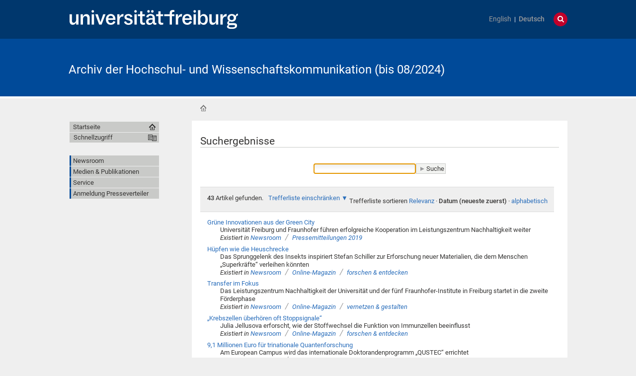

--- FILE ---
content_type: text/html;charset=utf-8
request_url: https://kommunikation.uni-freiburg.de/@@search?b_start:int=10&sort_on=Date&sort_order=reverse&Subject:list=Exzellenz-Forschungsprofil&
body_size: 72316
content:
<!DOCTYPE html>
<html xmlns="http://www.w3.org/1999/xhtml" lang="de" xml:lang="de"><head><base href="https://kommunikation.uni-freiburg.de/" /><title>Archiv der Hochschul- und Wissenschaftskommunikation (bis 08/2024)</title><meta content="IE=edge" http-equiv="X-UA-Compatible" /><meta http-equiv="Content-Type" content="text/html; charset=utf-8" /><meta name="generator" content="Plone - http://plone.org" /><meta content="width=device-width, initial-scale=1" name="viewport" /><link href="/++theme++unifreiburg.theme.base/images/apple-icon.png" rel="apple-touch-icon" /><link href="/++theme++unifreiburg.theme.base/images/apple-icon-76x76.png" rel="apple-touch-icon" sizes="76x76" /><link href="/++theme++unifreiburg.theme.base/images/apple-icon-120x120.png" rel="apple-touch-icon" sizes="120x120" /><link href="/++theme++unifreiburg.theme.base/images/apple-icon-152x152.png" rel="apple-touch-icon" sizes="152x152" /><link href="/++theme++unifreiburg.theme.base/images/apple-icon-180x180.png" rel="apple-touch-icon" sizes="180x180" /><link href="/++theme++unifreiburg.theme.base/images/android-icon-144x144.png" rel="icon" sizes="144x144" /><link href="/++theme++unifreiburg.theme.base/images/android-icon-192x192.png" rel="icon" sizes="192x192" /><meta content="#004a99" name="msapplication-TileColor" /><meta content="images/ms-tile-70x70.png" name="msapplication-square70x70logo" /><meta content="images/ms-tile-150x150.png" name="msapplication-square150x150logo" /><meta content="images/ms-tile-310x150.png" name="msapplication-wide310x150logo" /><meta content="images/ms-tile-310x310.png" name="msapplication-square310x310logo" /><meta content="#004a99" name="theme-color" /><link rel="stylesheet" type="text/css" media="screen" href="https://kommunikation.uni-freiburg.de/portal_css/unifreiburg.theme.base/reset-cachekey-beda4697d117c222e054c0b110025210.css" /><link rel="stylesheet" type="text/css" media="screen" href="https://kommunikation.uni-freiburg.de/portal_css/unifreiburg.theme.base/base-cachekey-6ae7df25f72adb697bc36e79752864e4.css" /><link rel="stylesheet" type="text/css" media="screen" href="https://kommunikation.uni-freiburg.de/portal_css/unifreiburg.theme.base/collective.js.jqueryui.custom.min-cachekey-a43be23edbf8d9b6b901cbf5e3785020.css" /><style type="text/css" media="screen">@import url(https://kommunikation.uni-freiburg.de/portal_css/unifreiburg.theme.base/resourceplone.app.jquerytools.dateinput-cachekey-309490f61ac608d9bf583abcc8778832.css);</style><link rel="stylesheet" type="text/css" media="all" href="https://kommunikation.uni-freiburg.de/portal_css/unifreiburg.theme.base/resourceContentWellPortlets.stylesContentWellPortlets-cachekey-4cad2736a4ddb79d1899838aac9569a8.css" /><style type="text/css" media="screen">@import url(https://kommunikation.uni-freiburg.de/portal_css/unifreiburg.theme.base/resourcecarousel-cachekey-09dcd0c649681749eab599a708e7c451.css);</style><style type="text/css" media="screen">@import url(https://kommunikation.uni-freiburg.de/portal_css/unifreiburg.theme.base/resourceplonetruegallery-portlet-cachekey-4d650c4a4af4b45d5bf77f768aec7d81.css);</style><style type="text/css" media="screen">@import url(https://kommunikation.uni-freiburg.de/portal_css/unifreiburg.theme.base/resourceplone.formwidget.contenttreecontenttree-cachekey-c1186adf79652e6294aada07a066f501.css);</style><link rel="stylesheet" type="text/css" href="https://kommunikation.uni-freiburg.de/portal_css/unifreiburg.theme.base/expertendb-cachekey-66dc99b5a68d29218151b610a2b5f39b.css" /><style type="text/css" media="all">@import url(https://kommunikation.uni-freiburg.de/portal_css/unifreiburg.theme.base/resourcesmart_link-cachekey-66073fd6edada1c0dc506e0339751827.css);</style><link rel="stylesheet" type="text/css" href="https://kommunikation.uni-freiburg.de/portal_css/unifreiburg.theme.base/resourceunifreiburg.jfeeddisplay.stylesheetsjFeedDisplay-cachekey-a1d9636e85b435650738009b2f9fb3e3.css" /><style type="text/css" media="screen">@import url(https://kommunikation.uni-freiburg.de/portal_css/unifreiburg.theme.base/resourcetx-tiles-viewlet-cachekey-889c29c7f0e7c081dc0aa0f457339f3e.css);</style><link rel="stylesheet" type="text/css" href="https://kommunikation.uni-freiburg.de/portal_css/unifreiburg.theme.base/resourcecollective.tablepage.resourcestablepage_edit-cachekey-893cc163e7a1bd17872ebee8e8a42da4.css" /><link rel="stylesheet" type="text/css" href="https://kommunikation.uni-freiburg.de/portal_css/unifreiburg.theme.base/themeunifreiburg.theme.basecssstyles-cachekey-e8fd3480c659d7b111c787819248fb0d.css" /><link rel="stylesheet" type="text/css" media="all" href="https://kommunikation.uni-freiburg.de/portal_css/unifreiburg.theme.base/ploneCustom-cachekey-d890b6a8163ae27faa88ebc10e606ebe.css" /><link rel="canonical" href="https://kommunikation.uni-freiburg.de" /><link rel="shortcut icon" type="image/x-icon" href="https://kommunikation.uni-freiburg.de/favicon.ico" /><link rel="apple-touch-icon" href="https://kommunikation.uni-freiburg.de/touch_icon.png" /><link rel="alternate" href="https://kommunikation.uni-freiburg.de/pm/veranstaltungen/RSS" title="Medien-Termine - RSS 1.0" type="application/rss+xml" /><link rel="alternate" href="https://kommunikation.uni-freiburg.de/pm/veranstaltungen/rss.xml" title="Medien-Termine - RSS 2.0" type="application/rss+xml" /><link rel="alternate" href="https://kommunikation.uni-freiburg.de/pm/veranstaltungen/atom.xml" title="Medien-Termine - Atom" type="application/rss+xml" /><link rel="alternate" href="https://kommunikation.uni-freiburg.de/pm/personalia/RSS" title="Personalia - RSS 1.0" type="application/rss+xml" /><link rel="alternate" href="https://kommunikation.uni-freiburg.de/pm/personalia/rss.xml" title="Personalia - RSS 2.0" type="application/rss+xml" /><link rel="alternate" href="https://kommunikation.uni-freiburg.de/pm/personalia/atom.xml" title="Personalia - Atom" type="application/rss+xml" /><link rel="alternate" href="https://kommunikation.uni-freiburg.de/RSS" title="Archiv der Hochschul- und Wissenschaftskommunikation (bis 08/2024) - RSS 1.0" type="application/rss+xml" /><link rel="alternate" href="https://kommunikation.uni-freiburg.de/rss.xml" title="Archiv der Hochschul- und Wissenschaftskommunikation (bis 08/2024) - RSS 2.0" type="application/rss+xml" /><link rel="alternate" href="https://kommunikation.uni-freiburg.de/atom.xml" title="Archiv der Hochschul- und Wissenschaftskommunikation (bis 08/2024) - Atom" type="application/rss+xml" /><link rel="search" href="https://kommunikation.uni-freiburg.de/@@search" title="Website durchsuchen" /><link rel="home" title="Home" href="https://kommunikation.uni-freiburg.de" /><script type="text/javascript" src="https://kommunikation.uni-freiburg.de/portal_javascripts/unifreiburg.theme.base/resourceplone.app.jquery-cachekey-17522c299c5ddc2c5735912d761fca93.js"></script><script type="text/javascript" src="https://kommunikation.uni-freiburg.de/portal_javascripts/unifreiburg.theme.base/collective.js.jqueryui.custom.min-cachekey-4ecbc47325ffcfad393d224a4913e69d.js"></script><script type="text/javascript" src="https://kommunikation.uni-freiburg.de/portal_javascripts/unifreiburg.theme.base/resourceplonetruegallery-portlet-cachekey-e627d7d8e8837f992d6eadae1002b876.js"></script><script type="text/javascript" src="https://kommunikation.uni-freiburg.de/portal_javascripts/unifreiburg.theme.base/resourceunifreiburg.jfeeddisplay.javascriptsjFeedDisplay-cachekey-60fec07d0da83d4263e634de302976bd.js"></script><script type="text/javascript" src="https://kommunikation.uni-freiburg.de/portal_javascripts/unifreiburg.theme.base/resourcecollective.tablepage.resourcestablepage-cachekey-4566741ad3fe5eabfaaf8a8cafc4670f.js"></script><script type="text/javascript">
        jQuery(function($){
            if (typeof($.datepicker) != "undefined"){
              $.datepicker.setDefaults(
                jQuery.extend($.datepicker.regional['de'],
                {dateFormat: 'dd.mm.yy'}));
            }
        });
        </script> <meta name="google-site-verification" content="n5hJX4k3WCAuwUb0x1Z-BXIcdR_vduIqrNuIhN3k5E8" />
<meta name="google-site-verification" content="haTdlFw2kAUbNRKIpDvizTjFeLrlYjLUM6O7PRQJUzc" />

<style type="text/css">
.newsImageContainer a {  pointer-events: none;
  cursor: default;
  text-decoration: none;
  color: black;}

/***** diverse Anpassungen *****/

#no .documentFirstHeading {
visibility: hidden !important;
}


p.tileFooter {
display: none;
}

@-moz-document url-prefix() { 
  .columnnews-98422245348 {margin-top: 52px;}
}
@-moz-document url-prefix() { 
  .portlet-static-bildportlet-unileben {margin-top: 52px;}
}

#collage .documentFirstHeading {
visibility: collapse;
margin-top: -10px
}

@media screen 
and (max-width : 1002px) {
.newsroomuebersichttext {
	display: none;}
.newsroomuebersicht h3 {
	font-size: 100%}
.columnnews-98422245348 .column .topnews {
	font-size: 75%}
.columnnews-627106235488 .column .topnews {
	font-size: 75%}
}

@media screen 
and (max-width : 400px) {
.columnnews-98422245348 .column .topnews {
	width: 250px; height: 350px;}
.columnnews-627106235488 .column .topnews {
	width: 250px; height: 350px;}
}


.columnnews-98422245348 .column .topnews {
margin-right: 5px !important;
}
.columnnews-98422245348 .topnews .date {
margin-left: 3px;
}


/***** für 4-spaltiges Layout *****/
.columns .column4 {
    border: 0 none;
    float: left;
    margin: 0;
    padding: 1%;
    width: 23%;
}


@media screen and (max-device-width: 755px) {
.columns .column4 { padding: 1% 0 2% 0; margin: 0 1% 1% 1%; width: 98%; border-bottom: 1px #747678 solid; }
}
/***** Links "Teilen auf..." durch Grafiken ersetzen *****/
span.teilenfacebook a { 
display: block; 
width: 0;
height: 39px;
background-image: url("./resolveuid/cce1fd61a4c04ee9aa4df04042d56ee7") !important; 
padding-left: 130px; 
overflow: hidden; 
margin-bottom: -8px;
}
.teilenfacebook span.link-external {
	padding: 0px !important;
}
span.teilentwitter a { 
display: block; 
width: 0;
height: 39px;
background-image: url("./resolveuid/6de431903887456390b48ad4fda19464") !important; 
padding-left: 130px; 
overflow: hidden; 
margin-bottom: -8px;
}
.teilentwitter span.link-external {
	padding: 0px !important;
}


/***** In Collagen den Titel der Ursprungsseite verbergen, aber Portaltitel anzeigen *****/
#title-site {
 display: inline !important;
}
#title-uni {
 display: inline !important;
}
*[id^='title-']{
    display: none;
}
/***** jfeeddisplay *****/
/* Uni in den Medien */
.jfeeddisplay-560985864639 .itemTitle {
  font-weight: normal !important;
}
.jfeeddisplay-560985864639 {
   margin-top: -20px;
}
/***** Newsroom *****/
.newsroomuebersichttext {
        padding: 10px;
        background: #dddddd;
        margin-top:-2px;
}
.newsroomuebersichttext a {
        text-decoration: none !important;
        color: #363534 !important
}
.newsroomuebersicht h3 {
        padding: 5px;
        background: none repeat scroll 0 0 #2a6ebb;
        color: #fff;
        margin: -3px 0px 3px 0px;
}
.newsroomuebersicht h3 a {
        color: #fff !important;
}
.newsroomuebersicht-b h3 {
        padding: 5px;
        background: none repeat scroll 0 0 #a7c1e3;
        color: #fff;
        margin: -3px 0px 3px 0px;
}
.newsroomuebersicht-b h3 a {
        color: #fff !important;
}
.newsroomuebersicht-b img {
    filter: grayscale(65%);
    -webkit-filter: grayscale(65%); 
    margin-top: 5px;
}
.newsroomuebersicht-b img:hover {
    filter: none;
    -webkit-filter: none;
}
/***** Graue Auszeichnungsrechtecke*****/
.contactblock-persona {
  overflow: hidden;
  background: #e0e1dd;
  padding: 1rem;
  max-width: 45rem;
  margin: 0 0 1rem 0;
}
.contactblock-persona img {
  width: 240px;
  height: 160px;
  float: left;
  margin: 0 1rem 0 0;
}
.contactblock-persona .img2 {
  width: 160px;
  height: auto;
  float: left;
  margin: 0 1rem 0 0;
}
.contactblock-persona h2 {
  font-weight: 500;
  margin: 0 0 0.5rem 0;
}
.contactblock-persona > div {
  padding-left: calc(100px + 1rem);
  display: table-header-group;
}
.contactblock {
  overflow: hidden;
  background: #e0e1dd;
  padding: 1rem;
  max-width: 45rem;
  margin: 0 0 1rem 0;
}
.contactblock img {
  width: 110px;
  height: 160px;
  float: left;
  margin: 0 1rem 0 0;
}
.contactblock .img2 {
  width: 160px;
  height: auto;
  float: left;
  margin: 0 1rem 0 0;
}
.contactblock h2 {
  font-weight: 500;
  margin: 0 0 0.5rem 0;
}
.contactblock > div {
  padding-left: calc(100px + 1rem);
}
.greyrectangleborder {
  overflow: hidden;
  border: 2px solid #d5d6d2;
  padding: 1rem;
  max-width: 45rem;
  margin: 0 0 1rem 0;
}
.greyrectangleborder h2 {
  font-weight: 500;
  margin: 0 0 0.5rem 0;
}
.greyrectangleborder > div {
  padding-left: calc(100px + 1rem);
}

.greyrectangle {
  overflow: hidden;
  background: #e0e1dd;
  padding: 1rem;
  max-width: 45rem;
  margin: 0 0 1rem 0;
}
.greyrectangle h2 {
  font-weight: 500;
  margin: 0 0 0.5rem 0;
}
.greyrectangle > div {
  padding-left: calc(100px + 1rem);
}
/***** Nach dem (x-ten) Menüeintrag einen Abstand nach unten generieren *****/
.navTreeLevel0 > li:nth-child(4) {
margin-bottom: 20px !important;
}
.navTreeLevel0 > li:nth-child(7) {
margin-bottom: 20px !important;
}
.navTreeLevel0 > li:nth-child(9) {
margin-bottom: 60px !important;
}
/***** Footer-Anpassungen *****/

.footer-uni { 
    font-size: 0.8em !important;
}
.footer-list ul {
	list-style-image: url("[data-uri]") !important;
    list-style-type: square !important;
    margin: 0 !important !important;
    overflow: hidden !important;
    padding: 0 0 0 1.5em !important;
}

.footer-list li {
    display: list-item !important;
}

.footer-heading {
   color: #363534 !important;
   text-decoration: none !important;
}


/***** Login ausblenden*****/
#personaltools-login {
	display: none;
}

ul#portal-siteactions:nth-of-type(2) {display: none;}

/***** Carousel PMs *****/
#carousel-3347791878 {
margin-top: 23px
}
#carousel-3347791878 .carousel-text {
height: 30px;
}
#carousel-3347791878 {
margin-bottom: -8px;
}

/***** Carousel PMs en*****/
#carousel-1666542963 {
margin-top: 23px
}
#carousel-1666542963 .carousel-text {
height: 30px;
}
#carousel-1666542963 {
margin-bottom: -8px;
}

/***** Verschiedene *****/
.socmed {
   padding: 2px;
}
.photoAlbumEntryTitle {
   margin-top: 5px
}

.aspect-ratio {
    position: relative;
    width: 100%;
    max-width: 100vw;
    height: 0;
    padding-bottom: 56.25%;
    overflow: auto;
    -webkit-overflow-scrolling: touch;
}

.flex {
   display: flex;
}

</style>
<!-- News-Items im Online-Magazin sollen nur in der Übersicht ein Vorschaubild haben, nicht aber auf Ihrer Ansichtsseite -->
<script type="text/javascript">

 $(document).ready(function () {
   if(window.location.href.indexOf("/pm/online-magazin/") > -1) {
   $("<style type='text/css'> .newsImageContainer {display:none !important;}</style>").appendTo("head");
  }
});
 $(document).ready(function () {
   if(window.location.href.indexOf("/pm-en/online-magazine/") > -1) {
   $("<style type='text/css'> .newsImageContainer {display:none !important;} </style>").appendTo("head");
  }
});
 $(document).ready(function () {
   if(window.location.href.indexOf("/pm/")) {
   $("<style type='text/css'> .tileImage {display:none !important;}</style>").appendTo("head");
  }
});




</script>
</head><body class="template-search portaltype-plone-site site-pr userrole-anonymous col-one col-content heading-present navLevel0" dir="ltr"><div id="header">
      <header><div id="main-header">
          <div id="meta-header-container">
            <div id="meta-header-container-inner">
              <a href="http://www.uni-freiburg.de/" target="_blank">
                <img alt="Albert-Ludwigs-Universität Freiburg" height="55" id="uni-logo" src="/++theme++unifreiburg.theme.base/images/ufr-logo-white.svg" width="339" /></a>
              <div id="meta-tools">
                <div id="language-selector">
                  <ul id="portal-languageselector"><li class="notavailable language-en">
        <a href="https://kommunikation.uni-freiburg.de/@@search?set_language=en&amp;sort_order=reverse&amp;b_start:int=10&amp;sort_on=Date&amp;Subject:list=Exzellenz-Forschungsprofil" title="translation not available">English</a>
    </li>
    
    
    <li class="currentLanguage notavailable language-de">
        <a href="https://kommunikation.uni-freiburg.de/@@search?set_language=de&amp;sort_order=reverse&amp;b_start:int=10&amp;sort_on=Date&amp;Subject:list=Exzellenz-Forschungsprofil" title="translation not available">Deutsch</a>
    </li>
    
</ul></div>
                <div id="language-tool">
                  <i class="fa fa-globe"></i>
                  <i class="fa fa-times"></i>
                </div>
                <div id="search-tool">
                  <i class="fa fa-search"></i>
                  <i class="fa fa-times"></i>
                </div>
              </div>
            </div>
          </div>
          <div id="mobile-nav">
            <div class="width-main" id="mobile-nav-inner">
              <label for="display-mobile-nav" id="mobile-nav-button">
                <i class="fa fa-bars"></i>
                <span aria-hidden="">Menü</span>
              </label>
            </div>
          </div>
          <div id="header-container-inner">
            <div id="title-site">
              <a accesskey="1" href="https://kommunikation.uni-freiburg.de">Archiv der Hochschul- und Wissenschaftskommunikation (bis 08/2024)</a>
            </div>
            <div id="logo">
              <a accesskey="1" href="https://kommunikation.uni-freiburg.de" title="Archiv der Hochschul- und Wissenschaftskommunikation (bis 08/2024)">
                <img alt="Logo" src="https://kommunikation.uni-freiburg.de/logo.png" title="" /></a>
            </div>
          </div>
        </div>
      </header></div><div class="row width-page" id="page" style="clear: both">
      <div class="cell width-base position-base">
        <div class="row">
          <div class="cell width-main position-main" id="main-cell">
            <div class="row" id="portal-columns">
              <div class="cell width-full-100 position-0-100">
                <div id="language-section"></div>
                <div class="row" id="search-section">
                  <section class="cell width-full-100 position-0-100"><div id="search-inner">
                      <div id="portal-searchbox">

    <form id="searchGadget_form" action="https://kommunikation.uni-freiburg.de/@@search">

        <div class="LSBox">
        <label class="hiddenStructure" for="searchGadget">Website durchsuchen</label>

        <input name="SearchableText" type="text" size="18" title="Website durchsuchen" placeholder="Website durchsuchen" accesskey="4" class="searchField" id="searchGadget" /><input class="searchButton" type="submit" value="Suche" /><div class="searchSection">
            <input id="searchbox_currentfolder_only" class="noborder" type="checkbox" name="path" value="/zodb02/pr" /><label for="searchbox_currentfolder_only" style="cursor: pointer">nur im aktuellen Bereich</label>
        </div>

        <div class="LSResult" id="LSResult"><div class="LSShadow" id="LSShadow"></div></div>
        </div>
    </form>

    <div id="portal-advanced-search" class="hiddenStructure">
        <a href="https://kommunikation.uni-freiburg.de/@@search" accesskey="5">Erweiterte Suche…</a>
    </div>

</div>
                    </div>
                  </section></div>
                
                <div class="row" id="crumbs-section">
                  <section class="cell width-full-100 position-0-100"><div id="crumbs-inner">
                      
                      <div id="portal-breadcrumbs">

    <span id="breadcrumbs-you-are-here">Sie sind hier:</span>

    <span id="breadcrumbs-home">
        <a href="https://kommunikation.uni-freiburg.de">Startseite</a>
        
    </span>


</div>
                    </div>
                  </section></div>
                <div class="row" id="portal-top-section">
                  <section class="cell width-portal-top position-portal-top"><div id="portal-top-section-inner">
            


<div class="contentwellportlets row" id="portlets-in-header">
  
  
</div>





</div>
                  </section></div>
                <div class="row" id="content-section">
                  <section class="cell width-content position-content"><article><div id="portal-column-content">

            <div id="viewlet-above-content">


<div class="contentwellportlets row" id="portlets-above">
  
  
</div>


</div>

            
                <div class="">

                    

                    

    <dl class="portalMessage info" id="kssPortalMessage" style="display:none"><dt>Info</dt>
        <dd></dd>
    </dl><div id="content">

                            

                            <div id="content-core">
                <h1 class="documentFirstHeading"><span>Suchergebnisse</span></h1>
                

    <form name="searchform" action="@@search" class="searchPage enableAutoFocus" id="searchform"> 

        <input type="hidden" name="advanced_search" value="False" /><input type="hidden" name="sort_on" value="" /><div class="row">

            <div class="cell width-full position-0">

                
            </div>
            <div class="visualClear"><!-- --></div>

        <fieldset id="search-field" class="noborder"><input class="searchPage" name="SearchableText" type="text" size="25" title="Website durchsuchen" value="" /><input class="searchPage searchButton allowMultiSubmit" type="submit" value="Suche" /></fieldset><div class="visualClear"><!-- --></div>
	    
	    <div id="search-results-wrapper" class="cell width-full position-0">

                <div id="search-results-bar">
                    <span><strong id="search-results-number">43</strong> Artikel gefunden. </span>

                    <dl class="actionMenu deactivated"><dt class="actionMenuHeader">
                          <a href="https://kommunikation.uni-freiburg.de/@@search?b_start:int=10&amp;sort_on=Date&amp;sort_order=reverse&amp;Subject:list=Exzellenz-Forschungsprofil&amp;&amp;advanced_search=True" id="search-filter-toggle">Trefferliste einschränken</a>
                      </dt>
                      <dd class="actionMenuContent">
                          <div id="search-filter">

                              <fieldset class="noborder"><legend>Artikeltyp</legend>

                                  <div class="field">

                                      <div class="formHelp"></div>

                                      <span class="optionsToggle">
                                          <input type="checkbox" onchange="javascript:toggleSelect(this, 'portal_type:list', true)" name="pt_toggle" value="#" id="pt_toggle" class="noborder" checked="checked" /><label for="pt_toggle">Alle/Keine auswählen</label>
                                      </span>
                                      <br /><div style="float: left; margin-right: 2em;">
                                          
                                              <input type="checkbox" name="portal_type:list" value="Collage" class="noborder" checked="checked" id="portal_type_1_1" /><label for="portal_type_1_1">Collage</label>
                                              <br /><input type="checkbox" name="portal_type:list" value="Collection" class="noborder" checked="checked" id="portal_type_1_2" /><label for="portal_type_1_2">Kollektion</label>
                                              <br /><input type="checkbox" name="portal_type:list" value="Document" class="noborder" checked="checked" id="portal_type_1_3" /><label for="portal_type_1_3">Seite</label>
                                              <br /><input type="checkbox" name="portal_type:list" value="ExpertImage" class="noborder" checked="checked" id="portal_type_1_4" /><label for="portal_type_1_4">ExpertImage</label>
                                              <br /><input type="checkbox" name="portal_type:list" value="File" class="noborder" checked="checked" id="portal_type_1_5" /><label for="portal_type_1_5">Datei</label>
                                              <br /><input type="checkbox" name="portal_type:list" value="Folder" class="noborder" checked="checked" id="portal_type_1_6" /><label for="portal_type_1_6">Ordner</label>
                                              <br /></div>
                                      <div style="float: left; margin-right: 2em;">
                                          
                                              <input type="checkbox" name="portal_type:list" value="FormFolder" class="noborder" checked="checked" id="portal_type_2_1" /><label for="portal_type_2_1">Formular-Ordner</label>
                                              <br /><input type="checkbox" name="portal_type:list" value="Link" class="noborder" checked="checked" id="portal_type_2_2" /><label for="portal_type_2_2">Link</label>
                                              <br /><input type="checkbox" name="portal_type:list" value="News Item" class="noborder" checked="checked" id="portal_type_2_3" /><label for="portal_type_2_3">Nachricht</label>
                                              <br /><input type="checkbox" name="portal_type:list" value="Topic" class="noborder" checked="checked" id="portal_type_2_4" /><label for="portal_type_2_4">Kollektion (alter Typ)</label>
                                              <br /><input type="checkbox" name="portal_type:list" value="XMLTransformer Type" class="noborder" checked="checked" id="portal_type_2_5" /><label for="portal_type_2_5">XMLTransformer</label>
                                              <br /></div>
                                      <div class="visualClear"><!-- --></div>
                                  </div>
                              </fieldset><fieldset class="noborder"><legend>Neue Artikel seit</legend>

                                  <div class="field">

                                      <div class="formHelp"></div>

                                      
                                          <input type="radio" id="query-date-yesterday" name="created.query:record:list:date" value="2026/01/27" /><label for="query-date-yesterday">Gestern</label>
                                          <br /><input type="radio" id="query-date-lastweek" name="created.query:record:list:date" value="2026/01/21" /><label for="query-date-lastweek">Letzte Woche</label>
                                          <br /><input type="radio" id="query-date-lastmonth" name="created.query:record:list:date" value="2025/12/28" /><label for="query-date-lastmonth">Letzter Monat</label>
                                          <br /><input type="radio" id="query-date-ever" name="created.query:record:list:date" checked="checked" value="1970-01-02" /><label for="query-date-ever">Immer</label>
                                      

                                      <input type="hidden" name="created.range:record" value="min" /></div>

                                  <div class="formControls">
                                      <input class="searchPage searchButton allowMultiSubmit" type="submit" value="Suche" /></div>

                                  <div class="visualClear"><!-- --></div>
                              </fieldset></div>
                      </dd>

                    </dl><span id="searchResultsSort">
                      <span>Trefferliste sortieren</span>
                          <span id="sorting-options">
                              
                                  
                                      
                                      <a href="https://kommunikation.uni-freiburg.de/@@search?sort_on=&amp;b_start:int=10&amp;Subject:list=Exzellenz-Forschungsprofil">Relevanz</a>
                                      
                                      <span>·</span>
                                      
                                  
                                  
                                      
                                      
                                      <strong>Datum (neueste zuerst)</strong>
                                      <span>·</span>
                                      
                                  
                                  
                                      
                                      <a data-sort="sortable_title" href="https://kommunikation.uni-freiburg.de/@@search?sort_on=sortable_title&amp;b_start:int=10&amp;Subject:list=Exzellenz-Forschungsprofil">alphabetisch</a>
                                      
                                      
                                      
                                  
                              
                          </span>
                    </span>
                </div>

                <div class="visualClear"><!-- --></div>

                
                    <div id="search-results">

                        

                        
                          <dl class="searchResults"><dt class="contenttype-news-item">
                                      
                                      <a href="https://kommunikation.uni-freiburg.de/pm/2019/gruene-innovationen-aus-der-green-city" class="state-published">Grüne Innovationen aus der Green City</a>
                                    </dt>
                                    <dd>
                                      
                                      <div>Universität Freiburg und Fraunhofer führen erfolgreiche Kooperation im Leistungszentrum Nachhaltigkeit weiter</div>

                                      <cite class="documentLocation link-location">
                                          <span>Existiert in</span>
                                          <span dir="ltr">
                                              
                                                  <a href="https://kommunikation.uni-freiburg.de/pm">Newsroom</a>
                                                  <span class="breadcrumbSeparator">
                                                      /
                                                      
                                                  </span>
                                               
                                          </span>
                                          <span dir="ltr">
                                              
                                                  <a href="https://kommunikation.uni-freiburg.de/pm/2019">Pressemitteilungen 2019</a>
                                                  
                                               
                                          </span>

                                      </cite>

                                    </dd>
                              
                              
                                    <dt class="contenttype-news-item">
                                      
                                      <a href="https://kommunikation.uni-freiburg.de/pm/online-magazin/forschen-und-entdecken/huepfen-wie-die-heuschrecke" class="state-published">Hüpfen wie die Heuschrecke</a>
                                    </dt>
                                    <dd>
                                      
                                      <div>Das Sprunggelenk des Insekts inspiriert Stefan Schiller zur Erforschung neuer Materialien, die dem Menschen „Superkräfte“ verleihen könnten</div>

                                      <cite class="documentLocation link-location">
                                          <span>Existiert in</span>
                                          <span dir="ltr">
                                              
                                                  <a href="https://kommunikation.uni-freiburg.de/pm">Newsroom</a>
                                                  <span class="breadcrumbSeparator">
                                                      /
                                                      
                                                  </span>
                                               
                                          </span>
                                          <span dir="ltr">
                                              
                                                  <a href="https://kommunikation.uni-freiburg.de/pm/online-magazin">Online-Magazin</a>
                                                  <span class="breadcrumbSeparator">
                                                      /
                                                      
                                                  </span>
                                               
                                          </span>
                                          <span dir="ltr">
                                              
                                                  <a href="https://kommunikation.uni-freiburg.de/pm/online-magazin/forschen-und-entdecken">forschen &amp; entdecken</a>
                                                  
                                               
                                          </span>

                                      </cite>

                                    </dd>
                              
                              
                                    <dt class="contenttype-news-item">
                                      
                                      <a href="https://kommunikation.uni-freiburg.de/pm/online-magazin/vernetzen-und-gestalten/transfer-im-fokus" class="state-published">Transfer im Fokus</a>
                                    </dt>
                                    <dd>
                                      
                                      <div>Das Leistungszentrum Nachhaltigkeit der Universität und der fünf Fraunhofer-Institute in Freiburg startet in die zweite Förderphase </div>

                                      <cite class="documentLocation link-location">
                                          <span>Existiert in</span>
                                          <span dir="ltr">
                                              
                                                  <a href="https://kommunikation.uni-freiburg.de/pm">Newsroom</a>
                                                  <span class="breadcrumbSeparator">
                                                      /
                                                      
                                                  </span>
                                               
                                          </span>
                                          <span dir="ltr">
                                              
                                                  <a href="https://kommunikation.uni-freiburg.de/pm/online-magazin">Online-Magazin</a>
                                                  <span class="breadcrumbSeparator">
                                                      /
                                                      
                                                  </span>
                                               
                                          </span>
                                          <span dir="ltr">
                                              
                                                  <a href="https://kommunikation.uni-freiburg.de/pm/online-magazin/vernetzen-und-gestalten">vernetzen &amp; gestalten</a>
                                                  
                                               
                                          </span>

                                      </cite>

                                    </dd>
                              
                              
                                    <dt class="contenttype-news-item">
                                      
                                      <a href="https://kommunikation.uni-freiburg.de/pm/online-magazin/forschen-und-entdecken/krebszellen-ueberhoeren-oft-stoppsignale" class="state-published">„Krebszellen überhören oft Stoppsignale“</a>
                                    </dt>
                                    <dd>
                                      
                                      <div>Julia Jellusova erforscht, wie der Stoffwechsel die Funktion von Immunzellen beeinflusst</div>

                                      <cite class="documentLocation link-location">
                                          <span>Existiert in</span>
                                          <span dir="ltr">
                                              
                                                  <a href="https://kommunikation.uni-freiburg.de/pm">Newsroom</a>
                                                  <span class="breadcrumbSeparator">
                                                      /
                                                      
                                                  </span>
                                               
                                          </span>
                                          <span dir="ltr">
                                              
                                                  <a href="https://kommunikation.uni-freiburg.de/pm/online-magazin">Online-Magazin</a>
                                                  <span class="breadcrumbSeparator">
                                                      /
                                                      
                                                  </span>
                                               
                                          </span>
                                          <span dir="ltr">
                                              
                                                  <a href="https://kommunikation.uni-freiburg.de/pm/online-magazin/forschen-und-entdecken">forschen &amp; entdecken</a>
                                                  
                                               
                                          </span>

                                      </cite>

                                    </dd>
                              
                              
                                    <dt class="contenttype-news-item">
                                      
                                      <a href="https://kommunikation.uni-freiburg.de/pm/2019/9-1-millionen-euro-fuer-trinationale-quantenforschung" class="state-published">9,1 Millionen Euro für trinationale Quantenforschung</a>
                                    </dt>
                                    <dd>
                                      
                                      <div>Am European Campus wird das internationale Doktorandenprogramm „QUSTEC“ errichtet</div>

                                      <cite class="documentLocation link-location">
                                          <span>Existiert in</span>
                                          <span dir="ltr">
                                              
                                                  <a href="https://kommunikation.uni-freiburg.de/pm">Newsroom</a>
                                                  <span class="breadcrumbSeparator">
                                                      /
                                                      
                                                  </span>
                                               
                                          </span>
                                          <span dir="ltr">
                                              
                                                  <a href="https://kommunikation.uni-freiburg.de/pm/2019">Pressemitteilungen 2019</a>
                                                  
                                               
                                          </span>

                                      </cite>

                                    </dd>
                              
                              
                                    <dt class="contenttype-news-item">
                                      
                                      <a href="https://kommunikation.uni-freiburg.de/pm/online-magazin/forschen-und-entdecken/der-bestohlene-kontinent" class="state-published">Der bestohlene Kontinent</a>
                                    </dt>
                                    <dd>
                                      
                                      <div>Forschende erarbeiten Richtlinien zum Umgang mit kolonialer Raubkunst aus Afrika</div>

                                      <cite class="documentLocation link-location">
                                          <span>Existiert in</span>
                                          <span dir="ltr">
                                              
                                                  <a href="https://kommunikation.uni-freiburg.de/pm">Newsroom</a>
                                                  <span class="breadcrumbSeparator">
                                                      /
                                                      
                                                  </span>
                                               
                                          </span>
                                          <span dir="ltr">
                                              
                                                  <a href="https://kommunikation.uni-freiburg.de/pm/online-magazin">Online-Magazin</a>
                                                  <span class="breadcrumbSeparator">
                                                      /
                                                      
                                                  </span>
                                               
                                          </span>
                                          <span dir="ltr">
                                              
                                                  <a href="https://kommunikation.uni-freiburg.de/pm/online-magazin/forschen-und-entdecken">forschen &amp; entdecken</a>
                                                  
                                               
                                          </span>

                                      </cite>

                                    </dd>
                              
                              
                                    <dt class="contenttype-news-item">
                                      
                                      <a href="https://kommunikation.uni-freiburg.de/pm/online-magazin/forschen-und-entdecken/freiraeume-zum-forschen" class="state-published">Freiräume zum Forschen</a>
                                    </dt>
                                    <dd>
                                      
                                      <div>Wie die Rechtswissenschaftlerin Silja Vöneky die fachübergreifende Zusammenarbeit am Freiburg Institute for Advanced Studies erlebt</div>

                                      <cite class="documentLocation link-location">
                                          <span>Existiert in</span>
                                          <span dir="ltr">
                                              
                                                  <a href="https://kommunikation.uni-freiburg.de/pm">Newsroom</a>
                                                  <span class="breadcrumbSeparator">
                                                      /
                                                      
                                                  </span>
                                               
                                          </span>
                                          <span dir="ltr">
                                              
                                                  <a href="https://kommunikation.uni-freiburg.de/pm/online-magazin">Online-Magazin</a>
                                                  <span class="breadcrumbSeparator">
                                                      /
                                                      
                                                  </span>
                                               
                                          </span>
                                          <span dir="ltr">
                                              
                                                  <a href="https://kommunikation.uni-freiburg.de/pm/online-magazin/forschen-und-entdecken">forschen &amp; entdecken</a>
                                                  
                                               
                                          </span>

                                      </cite>

                                    </dd>
                              
                              
                                    <dt class="contenttype-news-item">
                                      
                                      <a href="https://kommunikation.uni-freiburg.de/pm/online-magazin/forschen-und-entdecken/umstrittene-helfer" class="state-published">Umstrittene Helfer</a>
                                    </dt>
                                    <dd>
                                      
                                      <div>Welche Regularien braucht es in der Interaktion zwischen Mensch und Maschine?</div>

                                      <cite class="documentLocation link-location">
                                          <span>Existiert in</span>
                                          <span dir="ltr">
                                              
                                                  <a href="https://kommunikation.uni-freiburg.de/pm">Newsroom</a>
                                                  <span class="breadcrumbSeparator">
                                                      /
                                                      
                                                  </span>
                                               
                                          </span>
                                          <span dir="ltr">
                                              
                                                  <a href="https://kommunikation.uni-freiburg.de/pm/online-magazin">Online-Magazin</a>
                                                  <span class="breadcrumbSeparator">
                                                      /
                                                      
                                                  </span>
                                               
                                          </span>
                                          <span dir="ltr">
                                              
                                                  <a href="https://kommunikation.uni-freiburg.de/pm/online-magazin/forschen-und-entdecken">forschen &amp; entdecken</a>
                                                  
                                               
                                          </span>

                                      </cite>

                                    </dd>
                              
                              
                                    <dt class="contenttype-news-item">
                                      
                                      <a href="https://kommunikation.uni-freiburg.de/pm/online-magazin/forschen-und-entdecken/gruene-revolution-fuer-getreide" class="state-published">Grüne Revolution für Getreide</a>
                                    </dt>
                                    <dd>
                                      
                                      <div>Zellbiologe Thomas Ott will Ernährung sicherer und Landwirtschaft nachhaltiger machen</div>

                                      <cite class="documentLocation link-location">
                                          <span>Existiert in</span>
                                          <span dir="ltr">
                                              
                                                  <a href="https://kommunikation.uni-freiburg.de/pm">Newsroom</a>
                                                  <span class="breadcrumbSeparator">
                                                      /
                                                      
                                                  </span>
                                               
                                          </span>
                                          <span dir="ltr">
                                              
                                                  <a href="https://kommunikation.uni-freiburg.de/pm/online-magazin">Online-Magazin</a>
                                                  <span class="breadcrumbSeparator">
                                                      /
                                                      
                                                  </span>
                                               
                                          </span>
                                          <span dir="ltr">
                                              
                                                  <a href="https://kommunikation.uni-freiburg.de/pm/online-magazin/forschen-und-entdecken">forschen &amp; entdecken</a>
                                                  
                                               
                                          </span>

                                      </cite>

                                    </dd>
                              
                              
                                    <dt class="contenttype-news-item">
                                      
                                      <a href="https://kommunikation.uni-freiburg.de/pm/online-magazin/forschen-und-entdecken/ausbremsen-und-antreiben" class="state-published">Ausbremsen und antreiben</a>
                                    </dt>
                                    <dd>
                                      
                                      <div>Mit biochemischen Werkzeugen erforscht Maja Köhn, wie sich bestimmte Enzyme verhalten, wenn das Immunsystem auf Eindringlinge trifft</div>

                                      <cite class="documentLocation link-location">
                                          <span>Existiert in</span>
                                          <span dir="ltr">
                                              
                                                  <a href="https://kommunikation.uni-freiburg.de/pm">Newsroom</a>
                                                  <span class="breadcrumbSeparator">
                                                      /
                                                      
                                                  </span>
                                               
                                          </span>
                                          <span dir="ltr">
                                              
                                                  <a href="https://kommunikation.uni-freiburg.de/pm/online-magazin">Online-Magazin</a>
                                                  <span class="breadcrumbSeparator">
                                                      /
                                                      
                                                  </span>
                                               
                                          </span>
                                          <span dir="ltr">
                                              
                                                  <a href="https://kommunikation.uni-freiburg.de/pm/online-magazin/forschen-und-entdecken">forschen &amp; entdecken</a>
                                                  
                                               
                                          </span>

                                      </cite>

                                    </dd>
                              
                          </dl><!-- Navigation --><div class="listingBar">
    <span class="previous">
        <a href="https://kommunikation.uni-freiburg.de/@@search?sort_order=reverse&amp;b_start:int=0&amp;sort_on=Date&amp;Subject:list=Exzellenz-Forschungsprofil">
           «
           10 frühere Artikel
        </a>
    </span>

    <span class="next">
        <a href="https://kommunikation.uni-freiburg.de/@@search?sort_order=reverse&amp;b_start:int=20&amp;sort_on=Date&amp;Subject:list=Exzellenz-Forschungsprofil">
           Die nächsten 10 Artikel
           »
        </a>
    </span>

    <!-- Link to first -->
    

    <!-- Pagelist with links to previous pages for quick navigation -->
    
      <a href="https://kommunikation.uni-freiburg.de/@@search?sort_order=reverse&amp;b_start:int=0&amp;sort_on=Date&amp;Subject:list=Exzellenz-Forschungsprofil">1</a>
    

    <!-- Current page -->
    
        [<span>2</span>]
    

    <!-- Pagelist with links to next pages for quick navigation -->
    
      <a href="https://kommunikation.uni-freiburg.de/@@search?sort_order=reverse&amp;b_start:int=20&amp;sort_on=Date&amp;Subject:list=Exzellenz-Forschungsprofil">3</a>
    
    
      <a href="https://kommunikation.uni-freiburg.de/@@search?sort_order=reverse&amp;b_start:int=30&amp;sort_on=Date&amp;Subject:list=Exzellenz-Forschungsprofil">4</a>
    
    
      <a href="https://kommunikation.uni-freiburg.de/@@search?sort_order=reverse&amp;b_start:int=40&amp;sort_on=Date&amp;Subject:list=Exzellenz-Forschungsprofil">5</a>
    

    <!-- Link to last -->
    
</div>




                        
                    </div>
                

            </div>
        </div>

        <div class="visualClear"><!-- --></div>
    </form>

  </div>
                        </div>
                    

                    
                </div>
            

            <div id="viewlet-below-content">



<div class="contentwellportlets row" id="portlets-below">
  
  
</div>


</div>
        </div>
                    </article></section><div id="sidebar-section" class="portal-column-two-missing">
                    <section class="cell width-sidebar position-sidebar"><div id="portal-column-two"></div>
                      <div class="show-on-tablet-l" id="portal-column-one-clone">
            
                





            
        </div>
                    </section></div>
                </div>
              </div>
              <div class="cell width-navigation position-0" id="nav-section">
                <nav><input id="display-mobile-nav" type="checkbox" /><div id="nav-actions">
                    <div class="portletNavigationTree" id="home">
                      <ul class="navTree navTreeLevel0"><li class="navTreeItem">
                          <a href="https://kommunikation.uni-freiburg.de">Startseite</a>
                        </li>
                      </ul></div>
                    <div class="flyoutNav quick-access"><!-- start flyoutNav -->
                      <ul class="navTreeLevel0"><li>
                        <a tabindex="-1" class="navTitle" href="#" onclick="return false;">
    Schnellzugriff
  </a>
                        <ul class="navTreeLevel1"><li class="navTreeItem visualNoMarker">
<div>

  <a href="https://kommunikation.uni-freiburg.de/pm" class="state-published contenttype-folder" title="">
    
    <span>Newsroom</span>
  </a>

</div>
<ul class="navTree navTreeLevel2"><li class="navTreeItem visualNoMarker">
<div>

  <a href="https://kommunikation.uni-freiburg.de/pm/pressemitteilungen" class="state-published contenttype-folder" title="">
    
    <span>Pressemitteilungen</span>
  </a>

</div>
</li>
<li class="navTreeItem visualNoMarker">
<div>

  <a href="https://kommunikation.uni-freiburg.de/pm/online-magazin" class="state-published contenttype-folder" title="">
    
    <span>Online-Magazin</span>
  </a>

</div>
<ul class="navTree navTreeLevel3"><li class="navTreeItem visualNoMarker">
<div>

  <a href="https://kommunikation.uni-freiburg.de/pm/online-magazin/forschen-und-entdecken" class="state-published contenttype-folder" title="">
    
    <span>forschen &amp; entdecken</span>
  </a>

</div>
</li>
<li class="navTreeItem visualNoMarker">
<div>

  <a href="https://kommunikation.uni-freiburg.de/pm/online-magazin/lehren-und-lernen" class="state-published contenttype-folder" title="">
    
    <span>lehren &amp; lernen</span>
  </a>

</div>
</li>
<li class="navTreeItem visualNoMarker">
<div>

  <a href="https://kommunikation.uni-freiburg.de/pm/online-magazin/erleben-und-mitmachen" class="state-published contenttype-folder" title="">
    
    <span>erleben &amp; mitmachen</span>
  </a>

</div>
</li>
<li class="navTreeItem visualNoMarker">
<div>

  <a href="https://kommunikation.uni-freiburg.de/pm/online-magazin/erfinden-und-gruenden" class="state-published contenttype-folder" title="">
    
    <span>erfinden &amp; gründen</span>
  </a>

</div>
</li>
<li class="navTreeItem visualNoMarker">
<div>

  <a href="https://kommunikation.uni-freiburg.de/pm/online-magazin/foerdern-und-engagieren" class="state-published contenttype-folder" title="">
    
    <span>fördern &amp; engagieren</span>
  </a>

</div>
</li>
<li class="navTreeItem visualNoMarker">
<div>

  <a href="https://kommunikation.uni-freiburg.de/pm/online-magazin/vernetzen-und-gestalten" class="state-published contenttype-folder" title="">
    
    <span>vernetzen &amp; gestalten</span>
  </a>

</div>
</li>

</ul></li>
<li class="navTreeItem visualNoMarker">
<div>

  <a href="https://kommunikation.uni-freiburg.de/pm/veranstaltungen" class="state-published contenttype-folder" title="">
    
    <span>Medien-Termine</span>
  </a>

</div>
<ul class="navTree navTreeLevel3"><li class="navTreeItem visualNoMarker">
<div>

  <a href="https://kommunikation.uni-freiburg.de/pm/veranstaltungen/archiv-veranstaltungen" class="state-published contenttype-folder" title="">
    
    <span>Medien-Termine Archiv</span>
  </a>

</div>
</li>

</ul></li>
<li class="navTreeItem visualNoMarker">
<div>

  <a href="https://kommunikation.uni-freiburg.de/pm/expertendienst" class="state-published contenttype-folder" title="">
    
    <span>Expert:innendienst</span>
  </a>

</div>
</li>
<li class="navTreeItem visualNoMarker">
<div>

  <a href="https://kommunikation.uni-freiburg.de/pm/personalia/ausgezeichnet/ausgezeichnet" class="state-published contenttype-link" title="">
    
    <span>Preise</span>
  </a>

</div>
</li>

</ul></li>
<li class="navTreeItem visualNoMarker">
<div>

  <a href="https://kommunikation.uni-freiburg.de/publikationen" class="state-published contenttype-folder" title="">
    
    <span>Medien &amp; Publikationen</span>
  </a>

</div>
<ul class="navTree navTreeLevel2"><li class="navTreeItem visualNoMarker">
<div>

  <a href="https://kommunikation.uni-freiburg.de/publikationen/unileben" class="state-published contenttype-folder" title="">
    
    <span>uni'leben</span>
  </a>

</div>
<ul class="navTree navTreeLevel3"><li class="navTreeItem visualNoMarker">
<div>

  <a href="https://kommunikation.uni-freiburg.de/publikationen/unileben/unileben-archiv" class="state-published contenttype-folder" title="Ob Entwicklungen aus der Hochschulpolitik, neue Forschungsergebnisse, Wissenswertes zu Studium und Lehre, serviceorientierte Beiträge, beeindruckende Persönlichkeiten oder unterhaltsame Perspektiven auf den Mikrokosmos Universität: Fünfmal im Jahr informiert die Universitätszeitung uni’leben mit Reportagen, Berichten und Interviews über aktuelle Themen der Universität Freiburg.">
    
    <span>uni'leben Archiv</span>
  </a>

</div>
</li>

</ul></li>
<li class="navTreeItem visualNoMarker">
<div>

  <a href="https://kommunikation.uni-freiburg.de/publikationen/uniwissen" class="state-published contenttype-folder" title="">
    
    <span>uni'wissen</span>
  </a>

</div>
<ul class="navTree navTreeLevel3"><li class="navTreeItem visualNoMarker">
<div>

  <a href="https://kommunikation.uni-freiburg.de/publikationen/uniwissen/uniwissen-archiv" class="state-published contenttype-folder" title="">
    
    <span>uni'wissen Archiv</span>
  </a>

</div>
</li>

</ul></li>
<li class="navTreeItem visualNoMarker">
<div>

  <a href="https://kommunikation.uni-freiburg.de/publikationen/unialumni" class="state-published contenttype-folder" title="">
    
    <span>uni'alumni</span>
  </a>

</div>
</li>

</ul></li>
<li class="navTreeItem visualNoMarker">
<div>

  <a href="https://kommunikation.uni-freiburg.de/service" class="state-published contenttype-folder" title="">
    
    <span>Service</span>
  </a>

</div>
<ul class="navTree navTreeLevel2"><li class="navTreeItem visualNoMarker">
<div>

  <a href="https://kommunikation.uni-freiburg.de/service/erstsemester-familiennachmittag" class="state-published contenttype-folder" title="Jedes Jahr im Oktober findet der Erstsemestertag statt, bei dem Sie sich studentische Initiativen, die zentralen Beratungsstellen der Universität und Partner der Universität, zum Beispiel das Studentenwerk, an Infoständen vorstellen.">
    
    <span>Erstsemestertag</span>
  </a>

</div>
</li>

</ul></li>
<li class="navTreeItem visualNoMarker">
<div>

  <a href="https://kommunikation.uni-freiburg.de/presseverteiler" class="state-published contenttype-formfolder" title="">
    
    <span>Anmeldung Presseverteiler</span>
  </a>

</div>
</li>

        </ul><!--[if lte IE 6]></td></tr></table></a></div><![endif]--></li>
                        </ul><!-- end navigation 1st --></div>
                    
                    <dl class="portlet portletNavigationTree"><dt class="portletHeader hiddenStructure">
        <span class="portletTopLeft"></span>
        <a href="https://kommunikation.uni-freiburg.de/sitemap" class="tile">Navigation</a>
        <span class="portletTopRight"></span>
    </dt>

    <dd class="portletItem lastItem">
        <ul class="navTree navTreeLevel0"><li class="navTreeItem visualNoMarker navTreeFolderish section-pm">

    


        <a href="https://kommunikation.uni-freiburg.de/pm" class="state-published navTreeFolderish contenttype-folder" title="">
            
            <span>Newsroom</span>
        </a>

        

    
</li>


<li class="navTreeItem visualNoMarker navTreeFolderish section-publikationen">

    


        <a href="https://kommunikation.uni-freiburg.de/publikationen" class="state-published navTreeFolderish contenttype-folder" title="">
            
            <span>Medien &amp; Publikationen</span>
        </a>

        

    
</li>


<li class="navTreeItem visualNoMarker navTreeFolderish section-service">

    


        <a href="https://kommunikation.uni-freiburg.de/service" class="state-published navTreeFolderish contenttype-folder" title="">
            
            <span>Service</span>
        </a>

        

    
</li>


<li class="navTreeItem visualNoMarker navTreeFolderish section-presseverteiler">

    


        <a href="https://kommunikation.uni-freiburg.de/presseverteiler" class="state-published navTreeFolderish contenttype-formfolder" title="">
            
            <span>Anmeldung Presseverteiler</span>
        </a>

        

    
</li>




        </ul><span class="portletBottomLeft"></span>
        <span class="portletBottomRight"></span>
    </dd>
</dl></div>
                </nav><div class="hide-on-tablet-l" id="portal-column-one">
            
                





            
        </div>
              </div>
            </div>
          </div>
        </div>
        <div class="row" id="portal-footer-wrapper">
          <div id="main-footer">
            <footer class="cell width-main position-main"><div id="footer">
                <ul id="portal-siteactions"><li id="siteaction-sitemap"><a href="https://kommunikation.uni-freiburg.de/sitemap" accesskey="3" title="Übersicht">Übersicht</a></li>
    <li id="siteaction-accessibility"><a href="https://kommunikation.uni-freiburg.de/accessibility-info" accesskey="0" title="Barrierefreiheit">Barrierefreiheit</a></li>
    <li id="siteaction-contact"><a href="https://kommunikation.uni-freiburg.de/contact-info" accesskey="9" title="Kontakt">Kontakt</a></li>
    <li id="siteaction-legal-info"><a href="https://kommunikation.uni-freiburg.de/impressum" accesskey="" title="Impressum">Impressum</a></li>
    <li id="siteaction-datenschutzerklaerung"><a href="https://kommunikation.uni-freiburg.de/datenschutzerklaerung" accesskey="" title="Datenschutzerklaerung">Datenschutzerklaerung</a></li>
</ul><div id="font-size-switch">
                  <a class="font-small" href="javascript:setBaseFontSize('smallText',1);" title="Small Text">A</a>
                  <a class="font-normal" href="javascript:setBaseFontSize('',1);" title="Normal Text">A</a>
                  <a class="font-big" href="javascript:setBaseFontSize('largeText',1);" title="Large Text">A</a>
                </div>
                <div class="copyright">
                  Copyright ©
                  <span id="copyright-year">2026</span>
                  Universität Freiburg
                </div>
                <div class="clear"></div>
              </div>
              <div class="contentwellportlets row" id="portlets-footer">
  
  
    <div class="cell FooterPortletManager2 width-full position-0 num-portlets-1">


<div id="portletwrapper-436f6e74656e7457656c6c506f72746c6574732e466f6f746572506f72746c65744d616e61676572320a636f6e746578740a2f7a6f646230322f70720a706f72746c65742d666f6f746572" class="portletWrapper kssattr-portlethash-436f6e74656e7457656c6c506f72746c6574732e466f6f746572506f72746c65744d616e61676572320a636f6e746578740a2f7a6f646230322f70720a706f72746c65742d666f6f746572">


  
    <div>
	
	
	<div class="columns footer-uni">
		<div class="column4" style="margin-top: 4px;">
			<p><a class="external-link" href="https://www.facebook.com/unifreiburg" target="_blank" title="Facebook Uni Freiburg"><img alt="" class="image-inline" src="resolveuid/352c26239a794dcc8a3b6a02de5f011c" width="20px" /></a> <a class="external-link" href="https://www.facebook.com/unifreiburg" target="_blank" title="Facebook Uni Freiburg">Facebook</a></p>
			<p><a class="external-link" href="https://twitter.com/UniFreiburg" target="_blank" title="X (Twitter) Uni Freiburg"><img alt="" class="image-inline" src="resolveuid/cfb16453b4ef4e3fbbd23e60c8a9678c" width="20px" /></a> <a class="external-link" href="https://twitter.com/UniFreiburg" target="_blank" title="X (Twitter) Uni Freiburg">X (Twitter)</a></p>
			<p><a class="external-link" href="https://instagram.com/unifreiburg/" target="_blank" title="Instagram Uni-Freiburg"><img alt="" class="image-inline" src="resolveuid/83a8b98f13634a47a3e43363df456244" width="20px" /></a> <a class="external-link" href="https://instagram.com/unifreiburg/" target="_blank" title="Instagram Uni-Freiburg">Instagram</a></p>
			<p><a class="external-link" href="https://www.youtube.com/c/Universit%C3%A4tFreiburg" target="_blank" title="Youtube Uni-Freiburg"><img alt="" class="image-inline" src="resolveuid/6f80cd5265284d1e81f2402ed89aea47" width="20px" /></a> <a class="external-link" href="https://www.youtube.com/c/Universit%C3%A4tFreiburg" target="_blank" title="Youtube">Youtube</a></p>
			<p><a class="external-link" href="https://www.xing.com/companies/albert-ludwigs-universit%C3%A4tfreiburg" target="_blank" title="Xing Uni-Freiburg"><img alt="" class="image-inline" src="resolveuid/e3d9ddd04ebb41eda56f95124ef57f40" width="20px" /></a> <a class="external-link" href="https://www.xing.com/companies/albert-ludwigs-universit%C3%A4tfreiburg" target="_blank" title="Xing Uni-Freiburg">Xing</a></p>
			<p><a class="external-link" href="https://www.linkedin.com/company/albert-ludwigs-universit-t-freiburg-im-breisgau" target="_blank" title="LinkedIn Uni-Freiburg"><img alt="" class="image-inline" src="resolveuid/32138db14c534f388c62789ea6276ae3" width="20px" /></a> <a class="external-link" href="https://www.linkedin.com/company/albert-ludwigs-universit-t-freiburg-im-breisgau" target="_blank" title="LinkedIn Uni-Freiburg">LinkedIn</a></p>
            <p><a rel="me" class="external-link" href="https://xn--baw-joa.social/@unifreiburg" target="_blank" title="LinkedIn Uni-Freiburg"><img alt="" class="image-inline" src="resolveuid/a65a40a9e91f4adda5e84775d8797f7c" width="20px" /></a> <a rel="me" class="external-link" href="https://xn--baw-joa.social/@unifreiburg" target="_blank" title="LinkedIn Uni-Freiburg">Mastodon</a></p>
		</div>
		<div class="column4 footer-list">
			Hochschul- und Wissenschaftskommunikation<br />Universität Freiburg<br />Tel.: (+49) 0761 203 4302<br />Fax: (+49) 0761 203 4278<br /><a class="email-link" href="mailto:kommunikation@zv.uni-freiburg.de" target="_self" title="">kommunikation@zv.uni-freiburg.de</a>
		</div>
		<div class="column4 footer-list">
			<ul><li><a class="external-link" href="https://www.uniklinik-freiburg.de/presse.html" title="">Kontakt zur Presse- und Öffentlichkeitsarbeit des Klinikums</a></li>
				<li><a class="external-link" href="http://www.uniklinik-freiburg.de/presse/pressemitteilungen.html" target="_blank" title="">Aktuelle Nachrichten und Pressemitteilungen des Universitätsklinikums</a></li>
			</ul></div>
		<div class="column4 footer-list">
			<ul><li><a class="internal-link" href="resolveuid/92e95e6258524ff8a486937f151ad136" target="_self" title="">Nachrichten und aktuelle Informationen aus den Hochschulnetzwerken</a></li>
				<li><a class="internal-link" href="resolveuid/74c64f617edc4a3fb1760a4214271b77" target="_self" title="">Die Universität in den Medien </a></li>
			</ul></div>
	</div>
	
</div>
  

  

</div>

</div> 
  
  
</div>
              <div id="responsive-switch">
                <a class="rs-link" data-always-visible="false" data-link-desktop="Desktop-Version" data-link-responsive="Mobile-Version" href="#"></a>
              </div>
              <ul class="actionMenu deactivated" id="portal-personaltools"><li id="anon-personalbar">
    
        <a href="https://kommunikation.uni-freiburg.de/login" id="personaltools-login">Anmelden</a>
    
  </li>
</ul></footer></div>
          <div id="print-footer">
            Quelle:
            <span id="print-footer-sitetitle">Archiv der Hochschul- und Wissenschaftskommunikation (bis 08/2024)</span>
            <br /><span id="print-footer-url">https://kommunikation.uni-freiburg.de/</span>
            (
            <span id="print-footer-date">28.01.2026</span>
            )
          </div>
        </div>
      </div>
    </div> <!-- Matomo -->
<script>
  var _paq = window._paq = window._paq || [];
  /* tracker methods like "setCustomDimension" should be called before "trackPageView" */
  _paq.push(["setDoNotTrack", true]);
  _paq.push(["setExcludedQueryParams", ["set_language"]]);
  _paq.push(["disableCookies"]);
  _paq.push(['trackPageView']);
  _paq.push(['enableLinkTracking']);
  (function() {
    var u="https://piwik.mw.uni-freiburg.de/central/";
    _paq.push(['setTrackerUrl', u+'matomo.php']);
    _paq.push(['setSiteId', '19']);
    var d=document, g=d.createElement('script'), s=d.getElementsByTagName('script')[0];
    g.async=true; g.src=u+'matomo.js'; s.parentNode.insertBefore(g,s);
  })();
</script>
<noscript><p><img src="https://piwik.mw.uni-freiburg.de/central/matomo.php?idsite=19&amp;rec=1" style="border:0;" alt="" /></p></noscript>
<!-- End Matomo Code --></body></html>


--- FILE ---
content_type: text/css;charset=utf-8
request_url: https://kommunikation.uni-freiburg.de/portal_css/unifreiburg.theme.base/collective.js.jqueryui.custom.min-cachekey-a43be23edbf8d9b6b901cbf5e3785020.css
body_size: 46097
content:

/* - collective.js.jqueryui.custom.min.css - */
@media screen {
/* https://kommunikation.uni-freiburg.de/portal_css/collective.js.jqueryui.custom.min.css?original=1 */
/* */
/* */.ui-helper-hidden{display:none}.ui-helper-hidden-accessible{border:0;clip:rect(0 0 0 0);height:1px;margin:-1px;overflow:hidden;padding:0;position:absolute;width:1px}.ui-helper-reset{margin:0;padding:0;border:0;outline:0;line-height:1.3;text-decoration:none;font-size:100%;list-style:none}.ui-helper-clearfix:before,.ui-helper-clearfix:after{content:"";display:table;border-collapse:collapse}.ui-helper-clearfix:after{clear:both}.ui-helper-clearfix{min-height:0}.ui-helper-zfix{width:100%;height:100%;top:0;left:0;position:absolute;opacity:0;filter:Alpha(Opacity=0)}.ui-front{z-index:100}.ui-state-disabled{cursor:default!important}.ui-icon{display:block;text-indent:-99999px;overflow:hidden;background-repeat:no-repeat}.ui-widget-overlay{position:fixed;top:0;left:0;width:100%;height:100%}.ui-resizable{position:relative}.ui-resizable-handle{position:absolute;font-size:.1px;display:block}.ui-resizable-disabled .ui-resizable-handle,.ui-resizable-autohide .ui-resizable-handle{display:none}.ui-resizable-n{cursor:n-resize;height:7px;width:100%;top:-5px;left:0}.ui-resizable-s{cursor:s-resize;height:7px;width:100%;bottom:-5px;left:0}.ui-resizable-e{cursor:e-resize;width:7px;right:-5px;top:0;height:100%}.ui-resizable-w{cursor:w-resize;width:7px;left:-5px;top:0;height:100%}.ui-resizable-se{cursor:se-resize;width:12px;height:12px;right:1px;bottom:1px}.ui-resizable-sw{cursor:sw-resize;width:9px;height:9px;left:-5px;bottom:-5px}.ui-resizable-nw{cursor:nw-resize;width:9px;height:9px;left:-5px;top:-5px}.ui-resizable-ne{cursor:ne-resize;width:9px;height:9px;right:-5px;top:-5px}.ui-selectable-helper{position:absolute;z-index:100;border:1px dotted #000}.ui-accordion .ui-accordion-header{display:block;cursor:pointer;position:relative;margin-top:2px;padding:.5em .5em .5em .7em;min-height:0}.ui-accordion .ui-accordion-icons{padding-left:2.2em}.ui-accordion .ui-accordion-noicons{padding-left:.7em}.ui-accordion .ui-accordion-icons .ui-accordion-icons{padding-left:2.2em}.ui-accordion .ui-accordion-header .ui-accordion-header-icon{position:absolute;left:.5em;top:50%;margin-top:-8px}.ui-accordion .ui-accordion-content{padding:1em 2.2em;border-top:0;overflow:auto}.ui-autocomplete{position:absolute;top:0;left:0;cursor:default}.ui-button{display:inline-block;position:relative;padding:0;line-height:normal;margin-right:.1em;cursor:pointer;vertical-align:middle;text-align:center;overflow:visible}.ui-button,.ui-button:link,.ui-button:visited,.ui-button:hover,.ui-button:active{text-decoration:none}.ui-button-icon-only{width:2.2em}button.ui-button-icon-only{width:2.4em}.ui-button-icons-only{width:3.4em}button.ui-button-icons-only{width:3.7em}.ui-button .ui-button-text{display:block;line-height:normal}.ui-button-text-only .ui-button-text{padding:.4em 1em}.ui-button-icon-only .ui-button-text,.ui-button-icons-only .ui-button-text{padding:.4em;text-indent:-9999999px}.ui-button-text-icon-primary .ui-button-text,.ui-button-text-icons .ui-button-text{padding:.4em 1em .4em 2.1em}.ui-button-text-icon-secondary .ui-button-text,.ui-button-text-icons .ui-button-text{padding:.4em 2.1em .4em 1em}.ui-button-text-icons .ui-button-text{padding-left:2.1em;padding-right:2.1em}input.ui-button{padding:.4em 1em}.ui-button-icon-only .ui-icon,.ui-button-text-icon-primary .ui-icon,.ui-button-text-icon-secondary .ui-icon,.ui-button-text-icons .ui-icon,.ui-button-icons-only .ui-icon{position:absolute;top:50%;margin-top:-8px}.ui-button-icon-only .ui-icon{left:50%;margin-left:-8px}.ui-button-text-icon-primary .ui-button-icon-primary,.ui-button-text-icons .ui-button-icon-primary,.ui-button-icons-only .ui-button-icon-primary{left:.5em}.ui-button-text-icon-secondary .ui-button-icon-secondary,.ui-button-text-icons .ui-button-icon-secondary,.ui-button-icons-only .ui-button-icon-secondary{right:.5em}.ui-buttonset{margin-right:7px}.ui-buttonset .ui-button{margin-left:0;margin-right:-.3em}input.ui-button::-moz-focus-inner,button.ui-button::-moz-focus-inner{border:0;padding:0}.ui-datepicker{width:17em;padding:.2em .2em 0;display:none}.ui-datepicker .ui-datepicker-header{position:relative;padding:.2em 0}.ui-datepicker .ui-datepicker-prev,.ui-datepicker .ui-datepicker-next{position:absolute;top:2px;width:1.8em;height:1.8em}.ui-datepicker .ui-datepicker-prev-hover,.ui-datepicker .ui-datepicker-next-hover{top:1px}.ui-datepicker .ui-datepicker-prev{left:2px}.ui-datepicker .ui-datepicker-next{right:2px}.ui-datepicker .ui-datepicker-prev-hover{left:1px}.ui-datepicker .ui-datepicker-next-hover{right:1px}.ui-datepicker .ui-datepicker-prev span,.ui-datepicker .ui-datepicker-next span{display:block;position:absolute;left:50%;margin-left:-8px;top:50%;margin-top:-8px}.ui-datepicker .ui-datepicker-title{margin:0 2.3em;line-height:1.8em;text-align:center}.ui-datepicker .ui-datepicker-title select{font-size:1em;margin:1px 0}.ui-datepicker select.ui-datepicker-month-year{width:100%}.ui-datepicker select.ui-datepicker-month,.ui-datepicker select.ui-datepicker-year{width:49%}.ui-datepicker table{width:100%;font-size:.9em;border-collapse:collapse;margin:0 0 .4em}.ui-datepicker th{padding:.7em .3em;text-align:center;font-weight:700;border:0}.ui-datepicker td{border:0;padding:1px}.ui-datepicker td span,.ui-datepicker td a{display:block;padding:.2em;text-align:right;text-decoration:none}.ui-datepicker .ui-datepicker-buttonpane{background-image:none;margin:.7em 0 0;padding:0 .2em;border-left:0;border-right:0;border-bottom:0}.ui-datepicker .ui-datepicker-buttonpane button{float:right;margin:.5em .2em .4em;cursor:pointer;padding:.2em .6em .3em;width:auto;overflow:visible}.ui-datepicker .ui-datepicker-buttonpane button.ui-datepicker-current{float:left}.ui-datepicker.ui-datepicker-multi{width:auto}.ui-datepicker-multi .ui-datepicker-group{float:left}.ui-datepicker-multi .ui-datepicker-group table{width:95%;margin:0 auto .4em}.ui-datepicker-multi-2 .ui-datepicker-group{width:50%}.ui-datepicker-multi-3 .ui-datepicker-group{width:33.3%}.ui-datepicker-multi-4 .ui-datepicker-group{width:25%}.ui-datepicker-multi .ui-datepicker-group-last .ui-datepicker-header,.ui-datepicker-multi .ui-datepicker-group-middle .ui-datepicker-header{border-left-width:0}.ui-datepicker-multi .ui-datepicker-buttonpane{clear:left}.ui-datepicker-row-break{clear:both;width:100%;font-size:0}.ui-datepicker-rtl{direction:rtl}.ui-datepicker-rtl .ui-datepicker-prev{right:2px;left:auto}.ui-datepicker-rtl .ui-datepicker-next{left:2px;right:auto}.ui-datepicker-rtl .ui-datepicker-prev:hover{right:1px;left:auto}.ui-datepicker-rtl .ui-datepicker-next:hover{left:1px;right:auto}.ui-datepicker-rtl .ui-datepicker-buttonpane{clear:right}.ui-datepicker-rtl .ui-datepicker-buttonpane button{float:left}.ui-datepicker-rtl .ui-datepicker-buttonpane button.ui-datepicker-current,.ui-datepicker-rtl .ui-datepicker-group{float:right}.ui-datepicker-rtl .ui-datepicker-group-last .ui-datepicker-header,.ui-datepicker-rtl .ui-datepicker-group-middle .ui-datepicker-header{border-right-width:0;border-left-width:1px}.ui-dialog{position:absolute;top:0;left:0;padding:.2em;outline:0}.ui-dialog .ui-dialog-titlebar{padding:.4em 1em;position:relative}.ui-dialog .ui-dialog-title{float:left;margin:.1em 0;white-space:nowrap;width:90%;overflow:hidden;text-overflow:ellipsis}.ui-dialog .ui-dialog-titlebar-close{position:absolute;right:.3em;top:50%;width:21px;margin:-10px 0 0 0;padding:1px;height:20px}.ui-dialog .ui-dialog-content{position:relative;border:0;padding:.5em 1em;background:0;overflow:auto}.ui-dialog .ui-dialog-buttonpane{text-align:left;border-width:1px 0 0;background-image:none;margin-top:.5em;padding:.3em 1em .5em .4em}.ui-dialog .ui-dialog-buttonpane .ui-dialog-buttonset{float:right}.ui-dialog .ui-dialog-buttonpane button{margin:.5em .4em .5em 0;cursor:pointer}.ui-dialog .ui-resizable-se{width:12px;height:12px;right:-5px;bottom:-5px;background-position:16px 16px}.ui-draggable .ui-dialog-titlebar{cursor:move}.ui-menu{list-style:none;padding:2px;margin:0;display:block;outline:0}.ui-menu .ui-menu{margin-top:-3px;position:absolute}.ui-menu .ui-menu-item{margin:0;padding:0;width:100%}.ui-menu .ui-menu-divider{margin:5px -2px 5px -2px;height:0;font-size:0;line-height:0;border-width:1px 0 0}.ui-menu .ui-menu-item a{text-decoration:none;display:block;padding:2px .4em;line-height:1.5;min-height:0;font-weight:400}.ui-menu .ui-menu-item a.ui-state-focus,.ui-menu .ui-menu-item a.ui-state-active{font-weight:400;margin:-1px}.ui-menu .ui-state-disabled{font-weight:400;margin:.4em 0 .2em;line-height:1.5}.ui-menu .ui-state-disabled a{cursor:default}.ui-menu-icons{position:relative}.ui-menu-icons .ui-menu-item a{position:relative;padding-left:2em}.ui-menu .ui-icon{position:absolute;top:.2em;left:.2em}.ui-menu .ui-menu-icon{position:static;float:right}.ui-progressbar{height:2em;text-align:left;overflow:hidden}.ui-progressbar .ui-progressbar-value{margin:-1px;height:100%}.ui-progressbar .ui-progressbar-overlay{background:url(/++resource++jquery-ui-themes/sunburst/images/animated-overlay.gif);height:100%;filter:alpha(opacity=25);opacity:.25}.ui-progressbar-indeterminate .ui-progressbar-value{background-image:none}.ui-slider{position:relative;text-align:left}.ui-slider .ui-slider-handle{position:absolute;z-index:2;width:1.2em;height:1.2em;cursor:default}.ui-slider .ui-slider-range{position:absolute;z-index:1;font-size:.7em;display:block;border:0;background-position:0 0}.ui-slider.ui-state-disabled .ui-slider-handle,.ui-slider.ui-state-disabled .ui-slider-range{filter:inherit}.ui-slider-horizontal{height:.8em}.ui-slider-horizontal .ui-slider-handle{top:-.3em;margin-left:-.6em}.ui-slider-horizontal .ui-slider-range{top:0;height:100%}.ui-slider-horizontal .ui-slider-range-min{left:0}.ui-slider-horizontal .ui-slider-range-max{right:0}.ui-slider-vertical{width:.8em;height:100px}.ui-slider-vertical .ui-slider-handle{left:-.3em;margin-left:0;margin-bottom:-.6em}.ui-slider-vertical .ui-slider-range{left:0;width:100%}.ui-slider-vertical .ui-slider-range-min{bottom:0}.ui-slider-vertical .ui-slider-range-max{top:0}.ui-spinner{position:relative;display:inline-block;overflow:hidden;padding:0;vertical-align:middle}.ui-spinner-input{border:0;background:0;color:inherit;padding:0;margin:.2em 0;vertical-align:middle;margin-left:.4em;margin-right:22px}.ui-spinner-button{width:16px;height:50%;font-size:.5em;padding:0;margin:0;text-align:center;position:absolute;cursor:default;display:block;overflow:hidden;right:0}.ui-spinner a.ui-spinner-button{border-top:0;border-bottom:0;border-right:0}.ui-spinner .ui-icon{position:absolute;margin-top:-8px;top:50%;left:0}.ui-spinner-up{top:0}.ui-spinner-down{bottom:0}.ui-spinner .ui-icon-triangle-1-s{background-position:-65px -16px}.ui-tabs{position:relative;padding:.2em}.ui-tabs .ui-tabs-nav{margin:0;padding:.2em .2em 0}.ui-tabs .ui-tabs-nav li{list-style:none;float:left;position:relative;top:0;margin:1px .2em 0 0;border-bottom-width:0;padding:0;white-space:nowrap}.ui-tabs .ui-tabs-nav li a{float:left;padding:.5em 1em;text-decoration:none}.ui-tabs .ui-tabs-nav li.ui-tabs-active{margin-bottom:-1px;padding-bottom:1px}.ui-tabs .ui-tabs-nav li.ui-tabs-active a,.ui-tabs .ui-tabs-nav li.ui-state-disabled a,.ui-tabs .ui-tabs-nav li.ui-tabs-loading a{cursor:text}.ui-tabs .ui-tabs-nav li a,.ui-tabs-collapsible .ui-tabs-nav li.ui-tabs-active a{cursor:pointer}.ui-tabs .ui-tabs-panel{display:block;border-width:0;padding:1em 1.4em;background:0}.ui-tooltip{padding:8px;position:absolute;z-index:9999;max-width:300px;-webkit-box-shadow:0 0 5px #aaa;box-shadow:0 0 5px #aaa}body .ui-tooltip{border-width:2px}.ui-widget{font-family:Arial,FreeSans,sans-serif;font-size:0.9em}.ui-widget .ui-widget{font-size:1em}.ui-widget input,.ui-widget select,.ui-widget textarea,.ui-widget button{font-family:Arial,FreeSans,sans-serif;font-size:1em}.ui-widget-content{border:1px solid #ccc;background:#fff url(/++resource++jquery-ui-themes/sunburst/images/ui-bg_flat_100_ffffff_40x100.png) 50% 50% repeat-x;color:#444}.ui-widget-content a{color:#444}.ui-widget-header{border:1px solid #ccc;background:#ddd url(/++resource++jquery-ui-themes/sunburst/images/ui-bg_flat_75_dddddd_40x100.png) 50% 50% repeat-x;color:#444;font-weight:bold}.ui-widget-header a{color:#444}.ui-state-default,.ui-widget-content .ui-state-default,.ui-widget-header .ui-state-default{border:1px solid #ccc;background:#205c90 url(/++resource++jquery-ui-themes/sunburst/images/ui-bg_flat_45_205c90_40x100.png) 50% 50% repeat-x;font-weight:normal;color:#fff}.ui-state-default a,.ui-state-default a:link,.ui-state-default a:visited{color:#fff;text-decoration:none}.ui-state-hover,.ui-widget-content .ui-state-hover,.ui-widget-header .ui-state-hover,.ui-state-focus,.ui-widget-content .ui-state-focus,.ui-widget-header .ui-state-focus{border:1px solid #448dae;background:#ddd url(/++resource++jquery-ui-themes/sunburst/images/ui-bg_flat_75_dddddd_40x100.png) 50% 50% repeat-x;font-weight:normal;color:#444}.ui-state-hover a,.ui-state-hover a:hover,.ui-state-hover a:link,.ui-state-hover a:visited{color:#444;text-decoration:none}.ui-state-active,.ui-widget-content .ui-state-active,.ui-widget-header .ui-state-active{border:1px solid #ccc;background:#75ad0a url(/++resource++jquery-ui-themes/sunburst/images/ui-bg_flat_50_75ad0a_40x100.png) 50% 50% repeat-x;font-weight:normal;color:#fff}.ui-state-active a,.ui-state-active a:link,.ui-state-active a:visited{color:#fff;text-decoration:none}.ui-state-highlight,.ui-widget-content .ui-state-highlight,.ui-widget-header .ui-state-highlight{border:1px solid #d80;background:#fd7 url(/++resource++jquery-ui-themes/sunburst/images/ui-bg_flat_55_ffdd77_40x100.png) 50% 50% repeat-x;color:#000}.ui-state-highlight a,.ui-widget-content .ui-state-highlight a,.ui-widget-header .ui-state-highlight a{color:#000}.ui-state-error,.ui-widget-content .ui-state-error,.ui-widget-header .ui-state-error{border:1px solid #d00;background:#fdc url(/++resource++jquery-ui-themes/sunburst/images/ui-bg_flat_45_ffddcc_40x100.png) 50% 50% repeat-x;color:#000}.ui-state-error a,.ui-widget-content .ui-state-error a,.ui-widget-header .ui-state-error a{color:#000}.ui-state-error-text,.ui-widget-content .ui-state-error-text,.ui-widget-header .ui-state-error-text{color:#000}.ui-priority-primary,.ui-widget-content .ui-priority-primary,.ui-widget-header .ui-priority-primary{font-weight:bold}.ui-priority-secondary,.ui-widget-content .ui-priority-secondary,.ui-widget-header .ui-priority-secondary{opacity:.7;filter:Alpha(Opacity=70);font-weight:normal}.ui-state-disabled,.ui-widget-content .ui-state-disabled,.ui-widget-header .ui-state-disabled{opacity:.35;filter:Alpha(Opacity=35);background-image:none}.ui-state-disabled .ui-icon{filter:Alpha(Opacity=35)}.ui-icon{width:16px;height:16px}.ui-icon,.ui-widget-content .ui-icon{background-image:url(/++resource++jquery-ui-themes/sunburst/images/ui-icons_205c90_256x240.png)}.ui-widget-header .ui-icon{background-image:url(/++resource++jquery-ui-themes/sunburst/images/ui-icons_205c90_256x240.png)}.ui-state-default .ui-icon{background-image:url(/++resource++jquery-ui-themes/sunburst/images/ui-icons_ffffff_256x240.png)}.ui-state-hover .ui-icon,.ui-state-focus .ui-icon{background-image:url(/++resource++jquery-ui-themes/sunburst/images/ui-icons_444444_256x240.png)}.ui-state-active .ui-icon{background-image:url(/++resource++jquery-ui-themes/sunburst/images/ui-icons_ffffff_256x240.png)}.ui-state-highlight .ui-icon{background-image:url(/++resource++jquery-ui-themes/sunburst/images/ui-icons_dd8800_256x240.png)}.ui-state-error .ui-icon,.ui-state-error-text .ui-icon{background-image:url(/++resource++jquery-ui-themes/sunburst/images/ui-icons_dd0000_256x240.png)}.ui-icon-blank{background-position:16px 16px}.ui-icon-carat-1-n{background-position:0 0}.ui-icon-carat-1-ne{background-position:-16px 0}.ui-icon-carat-1-e{background-position:-32px 0}.ui-icon-carat-1-se{background-position:-48px 0}.ui-icon-carat-1-s{background-position:-64px 0}.ui-icon-carat-1-sw{background-position:-80px 0}.ui-icon-carat-1-w{background-position:-96px 0}.ui-icon-carat-1-nw{background-position:-112px 0}.ui-icon-carat-2-n-s{background-position:-128px 0}.ui-icon-carat-2-e-w{background-position:-144px 0}.ui-icon-triangle-1-n{background-position:0 -16px}.ui-icon-triangle-1-ne{background-position:-16px -16px}.ui-icon-triangle-1-e{background-position:-32px -16px}.ui-icon-triangle-1-se{background-position:-48px -16px}.ui-icon-triangle-1-s{background-position:-64px -16px}.ui-icon-triangle-1-sw{background-position:-80px -16px}.ui-icon-triangle-1-w{background-position:-96px -16px}.ui-icon-triangle-1-nw{background-position:-112px -16px}.ui-icon-triangle-2-n-s{background-position:-128px -16px}.ui-icon-triangle-2-e-w{background-position:-144px -16px}.ui-icon-arrow-1-n{background-position:0 -32px}.ui-icon-arrow-1-ne{background-position:-16px -32px}.ui-icon-arrow-1-e{background-position:-32px -32px}.ui-icon-arrow-1-se{background-position:-48px -32px}.ui-icon-arrow-1-s{background-position:-64px -32px}.ui-icon-arrow-1-sw{background-position:-80px -32px}.ui-icon-arrow-1-w{background-position:-96px -32px}.ui-icon-arrow-1-nw{background-position:-112px -32px}.ui-icon-arrow-2-n-s{background-position:-128px -32px}.ui-icon-arrow-2-ne-sw{background-position:-144px -32px}.ui-icon-arrow-2-e-w{background-position:-160px -32px}.ui-icon-arrow-2-se-nw{background-position:-176px -32px}.ui-icon-arrowstop-1-n{background-position:-192px -32px}.ui-icon-arrowstop-1-e{background-position:-208px -32px}.ui-icon-arrowstop-1-s{background-position:-224px -32px}.ui-icon-arrowstop-1-w{background-position:-240px -32px}.ui-icon-arrowthick-1-n{background-position:0 -48px}.ui-icon-arrowthick-1-ne{background-position:-16px -48px}.ui-icon-arrowthick-1-e{background-position:-32px -48px}.ui-icon-arrowthick-1-se{background-position:-48px -48px}.ui-icon-arrowthick-1-s{background-position:-64px -48px}.ui-icon-arrowthick-1-sw{background-position:-80px -48px}.ui-icon-arrowthick-1-w{background-position:-96px -48px}.ui-icon-arrowthick-1-nw{background-position:-112px -48px}.ui-icon-arrowthick-2-n-s{background-position:-128px -48px}.ui-icon-arrowthick-2-ne-sw{background-position:-144px -48px}.ui-icon-arrowthick-2-e-w{background-position:-160px -48px}.ui-icon-arrowthick-2-se-nw{background-position:-176px -48px}.ui-icon-arrowthickstop-1-n{background-position:-192px -48px}.ui-icon-arrowthickstop-1-e{background-position:-208px -48px}.ui-icon-arrowthickstop-1-s{background-position:-224px -48px}.ui-icon-arrowthickstop-1-w{background-position:-240px -48px}.ui-icon-arrowreturnthick-1-w{background-position:0 -64px}.ui-icon-arrowreturnthick-1-n{background-position:-16px -64px}.ui-icon-arrowreturnthick-1-e{background-position:-32px -64px}.ui-icon-arrowreturnthick-1-s{background-position:-48px -64px}.ui-icon-arrowreturn-1-w{background-position:-64px -64px}.ui-icon-arrowreturn-1-n{background-position:-80px -64px}.ui-icon-arrowreturn-1-e{background-position:-96px -64px}.ui-icon-arrowreturn-1-s{background-position:-112px -64px}.ui-icon-arrowrefresh-1-w{background-position:-128px -64px}.ui-icon-arrowrefresh-1-n{background-position:-144px -64px}.ui-icon-arrowrefresh-1-e{background-position:-160px -64px}.ui-icon-arrowrefresh-1-s{background-position:-176px -64px}.ui-icon-arrow-4{background-position:0 -80px}.ui-icon-arrow-4-diag{background-position:-16px -80px}.ui-icon-extlink{background-position:-32px -80px}.ui-icon-newwin{background-position:-48px -80px}.ui-icon-refresh{background-position:-64px -80px}.ui-icon-shuffle{background-position:-80px -80px}.ui-icon-transfer-e-w{background-position:-96px -80px}.ui-icon-transferthick-e-w{background-position:-112px -80px}.ui-icon-folder-collapsed{background-position:0 -96px}.ui-icon-folder-open{background-position:-16px -96px}.ui-icon-document{background-position:-32px -96px}.ui-icon-document-b{background-position:-48px -96px}.ui-icon-note{background-position:-64px -96px}.ui-icon-mail-closed{background-position:-80px -96px}.ui-icon-mail-open{background-position:-96px -96px}.ui-icon-suitcase{background-position:-112px -96px}.ui-icon-comment{background-position:-128px -96px}.ui-icon-person{background-position:-144px -96px}.ui-icon-print{background-position:-160px -96px}.ui-icon-trash{background-position:-176px -96px}.ui-icon-locked{background-position:-192px -96px}.ui-icon-unlocked{background-position:-208px -96px}.ui-icon-bookmark{background-position:-224px -96px}.ui-icon-tag{background-position:-240px -96px}.ui-icon-home{background-position:0 -112px}.ui-icon-flag{background-position:-16px -112px}.ui-icon-calendar{background-position:-32px -112px}.ui-icon-cart{background-position:-48px -112px}.ui-icon-pencil{background-position:-64px -112px}.ui-icon-clock{background-position:-80px -112px}.ui-icon-disk{background-position:-96px -112px}.ui-icon-calculator{background-position:-112px -112px}.ui-icon-zoomin{background-position:-128px -112px}.ui-icon-zoomout{background-position:-144px -112px}.ui-icon-search{background-position:-160px -112px}.ui-icon-wrench{background-position:-176px -112px}.ui-icon-gear{background-position:-192px -112px}.ui-icon-heart{background-position:-208px -112px}.ui-icon-star{background-position:-224px -112px}.ui-icon-link{background-position:-240px -112px}.ui-icon-cancel{background-position:0 -128px}.ui-icon-plus{background-position:-16px -128px}.ui-icon-plusthick{background-position:-32px -128px}.ui-icon-minus{background-position:-48px -128px}.ui-icon-minusthick{background-position:-64px -128px}.ui-icon-close{background-position:-80px -128px}.ui-icon-closethick{background-position:-96px -128px}.ui-icon-key{background-position:-112px -128px}.ui-icon-lightbulb{background-position:-128px -128px}.ui-icon-scissors{background-position:-144px -128px}.ui-icon-clipboard{background-position:-160px -128px}.ui-icon-copy{background-position:-176px -128px}.ui-icon-contact{background-position:-192px -128px}.ui-icon-image{background-position:-208px -128px}.ui-icon-video{background-position:-224px -128px}.ui-icon-script{background-position:-240px -128px}.ui-icon-alert{background-position:0 -144px}.ui-icon-info{background-position:-16px -144px}.ui-icon-notice{background-position:-32px -144px}.ui-icon-help{background-position:-48px -144px}.ui-icon-check{background-position:-64px -144px}.ui-icon-bullet{background-position:-80px -144px}.ui-icon-radio-on{background-position:-96px -144px}.ui-icon-radio-off{background-position:-112px -144px}.ui-icon-pin-w{background-position:-128px -144px}.ui-icon-pin-s{background-position:-144px -144px}.ui-icon-play{background-position:0 -160px}.ui-icon-pause{background-position:-16px -160px}.ui-icon-seek-next{background-position:-32px -160px}.ui-icon-seek-prev{background-position:-48px -160px}.ui-icon-seek-end{background-position:-64px -160px}.ui-icon-seek-start{background-position:-80px -160px}.ui-icon-seek-first{background-position:-80px -160px}.ui-icon-stop{background-position:-96px -160px}.ui-icon-eject{background-position:-112px -160px}.ui-icon-volume-off{background-position:-128px -160px}.ui-icon-volume-on{background-position:-144px -160px}.ui-icon-power{background-position:0 -176px}.ui-icon-signal-diag{background-position:-16px -176px}.ui-icon-signal{background-position:-32px -176px}.ui-icon-battery-0{background-position:-48px -176px}.ui-icon-battery-1{background-position:-64px -176px}.ui-icon-battery-2{background-position:-80px -176px}.ui-icon-battery-3{background-position:-96px -176px}.ui-icon-circle-plus{background-position:0 -192px}.ui-icon-circle-minus{background-position:-16px -192px}.ui-icon-circle-close{background-position:-32px -192px}.ui-icon-circle-triangle-e{background-position:-48px -192px}.ui-icon-circle-triangle-s{background-position:-64px -192px}.ui-icon-circle-triangle-w{background-position:-80px -192px}.ui-icon-circle-triangle-n{background-position:-96px -192px}.ui-icon-circle-arrow-e{background-position:-112px -192px}.ui-icon-circle-arrow-s{background-position:-128px -192px}.ui-icon-circle-arrow-w{background-position:-144px -192px}.ui-icon-circle-arrow-n{background-position:-160px -192px}.ui-icon-circle-zoomin{background-position:-176px -192px}.ui-icon-circle-zoomout{background-position:-192px -192px}.ui-icon-circle-check{background-position:-208px -192px}.ui-icon-circlesmall-plus{background-position:0 -208px}.ui-icon-circlesmall-minus{background-position:-16px -208px}.ui-icon-circlesmall-close{background-position:-32px -208px}.ui-icon-squaresmall-plus{background-position:-48px -208px}.ui-icon-squaresmall-minus{background-position:-64px -208px}.ui-icon-squaresmall-close{background-position:-80px -208px}.ui-icon-grip-dotted-vertical{background-position:0 -224px}.ui-icon-grip-dotted-horizontal{background-position:-16px -224px}.ui-icon-grip-solid-vertical{background-position:-32px -224px}.ui-icon-grip-solid-horizontal{background-position:-48px -224px}.ui-icon-gripsmall-diagonal-se{background-position:-64px -224px}.ui-icon-grip-diagonal-se{background-position:-80px -224px}.ui-corner-all,.ui-corner-top,.ui-corner-left,.ui-corner-tl{border-top-left-radius:5px}.ui-corner-all,.ui-corner-top,.ui-corner-right,.ui-corner-tr{border-top-right-radius:5px}.ui-corner-all,.ui-corner-bottom,.ui-corner-left,.ui-corner-bl{border-bottom-left-radius:5px}.ui-corner-all,.ui-corner-bottom,.ui-corner-right,.ui-corner-br{border-bottom-right-radius:5px}.ui-widget-overlay{background:#aaa url(/++resource++jquery-ui-themes/sunburst/images/ui-bg_flat_75_aaaaaa_40x100.png) 50% 50% repeat-x;opacity:.3;filter:Alpha(Opacity=30)}.ui-widget-shadow{margin:5px 0 0 5px;padding:0;background:#999 url(/++resource++jquery-ui-themes/sunburst/images/ui-bg_flat_55_999999_40x100.png) 50% 50% repeat-x;opacity:.45;filter:Alpha(Opacity=45);border-radius:5px}
/* */
#content .ui-state-default a, #content .ui-state-default a:link, #content .ui-state-default a:visited,
dl.portlet .ui-state-default a, dl.portlet .ui-state-default a:link, dl.portlet .ui-state-default a:visited,
a.ui-state-default,
#content a.ui-state-default, #content .ui-state-default a, #content .ui-state-default a:link, #content .ui-state-default a:visited,
dl.portlet a.ui-state-default, dl.portlet .ui-state-default a, dl.portlet .ui-state-default a:link, dl.portlet .ui-state-default a:visited,
#content .ui-state-active a, #content .ui-state-active a:link, #content .ui-state-active a:visited,
dl.portlet .ui-state-active a, dl.portlet .ui-state-active a:link, dl.portlet .ui-state-active a:visited  { color: #ffffff !important; }
#content .ui-widget-header a,
dl.portlet .ui-widget-header a,
a.ui-state-hover,
#content a.ui-state-hover, #content .ui-state-hover a, #content .ui-state-hover a:hover,
dl.portlet a.ui-state-hover, dl.portlet .ui-state-hover a, dl.portlet .ui-state-hover a:hover { color: #444444 !important;}
.ui-state-highlight a, .ui-widget-content .ui-state-highlight a,.ui-widget-header .ui-state-highlight a,
#content .ui-state-highlight a, #content .ui-widget-content .ui-state-highlight a, #content .ui-widget-header .ui-state-highlight a,
dl.portlet .ui-state-highlight a, dl.portlet .ui-widget-content .ui-state-highlight a, dl.portlet .ui-widget-header .ui-state-highlight a { color: #000000 !important; }

}


/* - columns.css - */
@media screen {
/* https://kommunikation.uni-freiburg.de/portal_css/columns.css?original=1 */
div.row {
float: left;
width: 100%;
display: block;
position: relative;
}
div.cell {
position: relative;
float: left;
left: 100%;
}
/* */
.ie6 div.cell {
float: none;
}
/* */
div.width-1  { width:  4%    }
div.width-2  { width: 10.25% }
div.width-3  { width: 16.5%  }
div.width-4  { width: 22.75% }
div.width-5  { width: 29%    }
div.width-6  { width: 35.25% }
div.width-7  { width: 41.5%  }
div.width-8  { width: 47.75% }
div.width-9  { width: 54%    }
div.width-10 { width: 60.25% }
div.width-11 { width: 66.5%  }
div.width-12 { width: 72.75% }
div.width-13 { width: 79%    }
div.width-14 { width: 85.25% }
div.width-15 { width: 91.5%  }
div.width-16 { width: 97.75% }
/* */
/* */
div.position-0  { margin-left: -98.875% }
div.position-1  { margin-left: -92.625% }
div.position-2  { margin-left: -86.375% }
div.position-3  { margin-left: -80.125% }
div.position-4  { margin-left: -73.875% }
div.position-5  { margin-left: -67.625% }
div.position-6  { margin-left: -61.375% }
div.position-7  { margin-left: -55.125% }
div.position-8  { margin-left: -48.875% }
div.position-9  { margin-left: -42.625% }
div.position-10 { margin-left: -36.375% }
div.position-11 { margin-left: -30.125% }
div.position-12 { margin-left: -23.875% }
div.position-13 { margin-left: -17.625% }
div.position-14 { margin-left: -11.375% }
div.position-15 { margin-left:  -5.125% }
/* */
/* */
div.width-1\3a 2 { width:    47.75%; } /* */
div.width-1\3a 4 { width:    22.75%; } /* */
div.width-3\3a 4 { width:    72.75%; } /* */
div.width-full   { width:    97.75%  }
div.position-1\3a 4 {margin-left:    -73.875%;} /* */
div.position-1\3a 2 {margin-left:    -48.875%;} /* */
div.position-3\3a 4 {margin-left:    -23.875%;} /* */
/* */
div.width-1\3a 3 { width: 31.08%; } /* */
div.width-2\3a 3 { width: 64.42%; } /* */
div.position-1\3a 3 {margin-left: -65.545%;} /* */
div.position-2\3a 3 {margin-left: -32.205%;} /* */

}


/* - authoring.css - */
@media screen {
/* https://kommunikation.uni-freiburg.de/portal_css/authoring.css?original=1 */
/* */
/* */
/* */
#content ul.formTabs {
background-color: #ddd;
border: 0.3em solid #ddd;
}
#edit-bar {
background-color: #75ad0a;
border: 0.25em solid #75ad0a;
font-size: 80%;
min-height: 2em;
margin-bottom: 1em;
padding-top: 0.05em;
}
#content-views {
float: left;
background-color: #75ad0a;
}
/* */
/* */
.ie6 ul#content-views{
margin: -2px -3px 0px -3px;
}
#content-views a {
color: White;
}
/* */
#edit-bar,
#content ul.formTabs,
#content-core ul.formTabs {
display: block;
border-style: solid solid none solid;
margin-left: 0;
border-top-right-radius: 0.5em;
border-top-left-radius: 0.5em;
-webkit-border-top-right-radius: 0.5em;
-webkit-border-top-left-radius: 0.5em;
-moz-border-radius-topleft: 0.5em;
-moz-border-radius-topright: 0.5em;
}
#content li.formTab,
#content-core li.formTab {
display: inline;
margin-right:0.25em;
}
#content-views a,
#content li.formTab a,
#content-core li.formTab a {
/* */
display: inline-block;
}
#content-views a,
#content li.formTab a,
#content-core li.formTab a {
line-height: 26px;
padding: 0 0.75em;
text-decoration: none;
border: none;
margin: 0 ;
}
#content-views li.selected a,
#content li.formTab a.selected,
#content-core li.formTab a.selected {
font-weight: bold;
}
#content-views li.selected a,
#content-views li a:hover,
#content li.formTab a.selected,
#content li.formTab a:hover,
#content-core li.formTab a.selected,
#content-core li.formTab a:hover {
background: White;
color: Black;
border-top-right-radius: 0.5em;
border-top-left-radius: 0.5em;
-webkit-border-top-right-radius: 0.5em;
-webkit-border-top-left-radius: 0.5em;
-moz-border-radius-topleft: 0.5em;
-moz-border-radius-topright: 0.5em;
}
#content li.formTab a.notify,
#content-core li.formTab a.notify {
background-color: red;
color: White;
}
#content li.formTab a.required span:after,
#content-core li.formTab a.required span:after,
div.field span.required:after {
content: "■";
color: Red;
padding-left: 0.2em;
}
#content fieldset.formPanel,
#content-core fieldset.formPanel {
border: none;
}
#content fieldset.formPanel.hidden,
#content-core fieldset.formPanel.hidden {
display: none;
}
#content div.formControls input.hidden,
#content-core div.formControls input.hidden {
display: none;
}
/* */
/* */
/* */
#portal-personaltools dl {
}
#portal-personaltools dt {
font-weight: normal;
}
#portal-personaltools dt.actionMenuHeader a:after {
content: " ▼";
}
#portal-personaltools dd {
right: 0;
padding-top: 0.5em;
}
#portal-personaltools dd {
background: #e3e3e3;
padding-bottom: 0.5em;
}
#portal-personaltools dd a {
line-height: 2em;
padding: 0 0.75em;
}
#portal-personaltools dd a:hover {
background: #205c90;
color: White;
}
/* */
/* */
#contentActionMenus dl.actionMenu a,
#contentActionMenus dl.actionMenu.activated dd {
background-color: #75ad0a;
color: White;
z-index: 5;
}
#contentActionMenus dl.actionMenu.activated dd {
border-bottom: 0.5em solid #75ad0a;
right: -3px;
}
#contentActionMenus dl.actionMenu.activated dd a:hover,
#contentActionMenus dl.actionMenu.activated dd .actionMenuSelected {
background-color: White !important;
color: #666;
}
#contentActionMenus dl.actionMenu {
line-height: 2em;
}
#folderHeader, #contextHeader {
border-bottom: 2px solid white;
}
#contextHeader { margin-top: 5px; }
/* */
#contentActionMenus {
float: right;
background: #75ad0a;
margin: 0;
position: relative;
top: -0.23em;
right:-0.24em;
padding: 0.1em 0.24em 0 0;
border-radius: 0.5em;
border-top-left-radius: 0;
-webkit-border-radius: 0.5em;
-webkit-border-top-left-radius: 0;
-moz-border-radius: 0.5em;
-moz-border-radius-topleft: 0;
}
.actionMenuContent {
padding: 0 0.25em;
}
dl.actionMenu {
float: right;
white-space: nowrap;
position: relative;
margin-left: 0.5em;
}
dl.actionMenu a,
dl.actionMenu div {
display: block !important;
white-space: nowrap;
}
dl.actionMenu dt {
font-weight: normal;
}
span.arrowDownAlternative {
font-size: 80%;
}
dl.actionMenu.deactivated dt {
margin: 0 0.25em;
}
dl.actionMenu.deactivated dd {
display: none;
}
dl.actionMenu.activated dd {
position: absolute;
width: auto;
min-width: 100%;
border-bottom-right-radius: 0.5em;
border-bottom-left-radius: 0.5em;
-webkit-border-bottom-right-radius: 0.5em;
-webkit-border-bottom-left-radius: 0.5em;
-moz-border-radius-bottomleft: 0.5em;
-moz-border-radius-bottomright: 0.5em;
}
dl.actionMenu.activated dt a,
dl.actionMenu.activated dd a,
dl.actionMenu.activated dd div {
margin: 0 0.25em;
}
/* */

}


/* - portlets.css - */
@media screen {
/* https://kommunikation.uni-freiburg.de/portal_css/portlets.css?original=1 */
/* */
dl.portlet {
margin: 0 0 1em;
font-size: 80%;
}
dl.portletError {
background-color: #FFA500;
}
dl.portlet dt {
padding: 0.42em 1em;
background: #ddd;
line-height: normal;
}
dl.portlet dt.hiddenStructure {
padding: 0;
}
dl.portlet dt a:link,
dl.portlet dt a:visited,
dl.portlet dt a:hover {
color: black;
display: block;
border: none;
}
dl.portlet dd.portletItem,
dl.portlet dd.portletFooter,
dl.portletError dd {
padding: 1em;
}
.blockedPortlet .portletHeader {
border: 1px dashed #ddd;
margin: -1px;
background: none !important;
}
.blockedPortlet .portletHeader a {
color: #666;
}
.blockedPortlet .portletBlockedMessage {
color: white;
display: inline;
}
.portletItemDetails {
font-size: 85%;
padding-top: .5em;
line-height: 1.5em;
margin-left: 1em;
display: block;
}
#portlet-prefs a {
border: none;
line-height: 2em;
}
/* */
/* */
dl.portlet ul.navTree li a {
border: none;
display: block;
zoom: 1;
}
dl.portlet ul.navTree li a:hover {
}
dl.portletNavigationTree dd.portletItem {
padding: 0;
}
dl.portlet ul.navTreeLevel0 > .navTreeItem {
padding: 0.25em 1em;
border-bottom: 0.1em dotted #ddd;
line-height: 2em;
}
dl.portlet ul.navTreeLevel1 .navTreeItem {
padding-left: 0.5em;
line-height: 2em;
}
dl.portlet ul.navTree .navTreeCurrentItem {
background-color: #ddd;
border-left: 1em solid #ddd;
margin-left: -1em;
margin-right: -1em;
}
/* */
/* */
.portletCalendar {
margin: 1px 0 1em 0;
}
.portletCalendar dt {
background-color: #eee;
font-weight: bold;
text-align: center;
line-height: 1.6em;
border-bottom: none;
}
#visual-portal-wrapper dl.portletCalendar dd {
padding: 0;
}
.portletCalendar dd {
margin: 0;
padding: 0;
}
.portletCalendar dt a#calendar-previous {
float: left;
padding: 0 1em;
margin: 0 -.5em;
}
.portletCalendar dt a#calendar-next {
float: right;
padding: 0 1em;
margin: 0 -.5em;
}
.portletCalendar a, .portletCalendar a:focus,
.portletCalendar a, .portletCalendar a:hover,
.ploneCalendar a {
text-decoration: none;
border-bottom: none !important;
}
.ploneCalendar {
border-spacing: 0;
width:100%;
}
.ploneCalendar td {
background-color: transparent;
width: 14%;
text-align: center;
padding: 2px;
}
.ploneCalendar .weekdays th {
background-color: #eee;
text-align: center;
padding: 2px;
}
.ploneCalendar .event {
background-color: #eee;
}
.ploneCalendar .todayevent {
background-color: #eee;
border: 2px solid #205C90;
}
.ploneCalendar .todaynoevent {
border: 2px solid #205C90;
}
/* */

}


/* - controlpanel.css - */
@media screen {
/* https://kommunikation.uni-freiburg.de/portal_css/controlpanel.css?original=1 */
/* */
#setup-link {
font-size: 90%;
}
#content ul.configlets {
margin: 1em 0;
list-style-image: none;
list-style: none;
}
#content ul.configlets li {
margin-bottom: 1em;
list-style: none;
display: block;
}
#content ul.configlets li a {
text-decoration: none;
border: none;
}
#content ul.configlets li a:visited {
color: #436976;
background-color: transparent;
}
#content ul.configlets li a:active {
color: #436976;
background-color: transparent;
}
#content ul.configlets li label {
font-weight: bold;
}
#content ul.configletDetails {
margin: 0em 1em 1em 4em;
list-style-image: none;
list-style: none;
}
#content ul.configletDetails li {
margin-bottom: 1em;
display: inline;
}
#content ul.configletDetails li a {
text-decoration: none;
}
#content ul.configletDetails li label {
font-weight: bold;
}
#content ul.configletDetails li.configletDescription {
display: block;
color: #76797c;
margin: 0;
}
.inlineDisplay {
display:inline
}
table.controlpanel-listing {
width:100%;
}
table.controlpanel-listing td, table.controlpanel-listing th {
font-size:120%;
}
table.controlpanel-listing dl {
margin-top:0;
}
table.controlpanel-listing dd {
margin-left: 1em;
}
table.controlpanel-listing dl dt a .trigger{
font-weight:normal;
}
table .controlpanel-listing td {
vertical-align:top;
}
table.controlpanel-listing td.checker{
text-align:center;
}
table.controlpanel-listing th.smallcolumn {
width:1.5em;
}
.chooser-right {
float:right;
margin-right:0;
margin-bottom:0;
}
.rule-element {
background-color:#EEF3F5;
margin:0.5em 0pt 0.5em;
padding:0.3em 1em 0.3em 1em;
width:auto;
}
.rule-element dl {
}
.rule-element dl dd {
margin-left:1em;
}
.rule-updown, .rule-operations {
float:right;
padding-top:0.8em;
}
/* */
/* */
div.portletAssignments {
font-size: 0.8em;
line-height: 2em;
}
div.portletAssignments div.portletHeader {
padding: 0.42em 1em;
background: #ddd;
line-height: normal;
}
div.portletAssignments .managedPortletActions {
float: right;
}
div.portletAssignments .managedPortletActions a, div.portletAssignments .managedPortletActions button {
margin: 0 0.25em;
border: none;
cursor: pointer;
background-color: transparent;
color: #205C90;
}
div.portletAssignments .managedPortletActions form {
display: inline;
}
.managedPortlet {
margin: 0.8em 0;
}
div.managePortletsLink,
a.managePortletsFallback {
text-align: center;
padding: 0.25em 0.5em;
font-size: 80%;
margin: 0 auto 1em;
background: #ddd;
border-radius: 0.5em;
-webkit-border-radius: 0.5em;
-moz-border-radius: 0.5em;
}
a.managePortletsFallback {
display:inline-block; /* */
}
#content a.managePortletsFallback {
display: block;
border-bottom: none !important;
}
/* */

}


/* - forms.css - */
@media screen {
/* https://kommunikation.uni-freiburg.de/portal_css/forms.css?original=1 */
/* */
fieldset,
.editionComment {
line-height:1.5em;
margin:1em 0;
padding:0 1em 1em;
width:auto;
}
/* */
#content .field input[type="text"][name$=".title"],
#archetypes-fieldname-title input {
font-family: "Helvetica Neue", Arial, FreeSans, sans-serif;
line-height: 125%;
color: Black;
letter-spacing: -0.05em;
margin: inherit -0.05em;
font-size: 2em; /* */
font-weight: bold;
}
/* */
#content .field textarea[name$=".description"],
#archetypes-fieldname-description textarea#description {
font-family: Arial,FreeSans,sans-serif;
color:#666666;
font-size:1.25em;
font-weight: bold;
}
div.formControls {
margin: 1em;
}
input[type="text"]:focus,
input[type="password"]:focus,
textarea:focus {
background-color: #ffffe0;
}
#content textarea {
font: 100% Monaco, "Courier New", Courier, monospace;
width: 100%;
}
#content select {
vertical-align: top;
}
#content fieldset {
border: 0.1em solid #329fd7;
border-style: solid none none none;
}
#content legend {
padding: 0.5em;
font-size: 85%;
}
label {
font-weight:bold;
}
label .fieldErrorBox {
font-weight: normal;
}
#content label {
}
#content optgroup {
font-style: normal;
font-weight: bold;
color: #999;
padding-left: 0.25em;
}
#content option {
color: black;
}
#content optgroup > option {
padding: 0 0.25em 0 1em;
}
dl.enableFormTabbing dd {
margin-left: 0;
padding-top: 2em;
}
.searchSection {
color: #76797c;
margin-top: 0.25em;
}
.searchSection label:hover {
color: Black;
}
.field {
clear: both;
margin-bottom: 1em;
}
.field input[type="text"] {
width: 20em;
}
.field input[type="text"][size] {
width: auto;
}
.field input[type="text"][name$=".title"],
input#title {
width: 100%;
}
.field.error input[type="text"][name$=".title"],
.error input#title {
width: 99%;
}
.fieldRequired {
background: url(required.png) center left no-repeat;
padding: 0 0 0 1em;
color: White;
}
.fieldUploadFile {
text-align: right;
margin-right: 0.75em;
display: none;
}
.fieldTextFormat {
text-align: right;
margin-right: 0.75em
}
.formHelp {
color: #555;
margin: 0 0 0.2em 0;
display: block;
font-weight: normal;
}
div.field.error {
background-color: #fdc;
border:  1px solid red;
padding: 0.5em;
margin:  1em 0;
}
.error .fieldRequired {
color: #d00;
}
div.error.warning {
background-color: transparent;
border: none;
margin-top: 0;
padding: 0;
}
div.error.warning input {
border: 2px solid red;
}
input.inputLabelActive {
color: #76797c;
}
textarea#form\.description {
height: 6em;
width: 99%;
}
table.listing tbody tr.odd.selected td,
table.listing tbody tr.odd.dragging td,
tr.dragging,
tr.selected {
background-color: #ffa;
}
table.listing tbody tr.odd.error td,
tr.error {
background-color: #fdc;
}
.multi-widget-field {
padding-left: 0.5em;
border-left: 1.5em solid #DDD;
}
.multi-widget-checkbox {
margin-left: -2em;
margin-right: 0.5em;
width: 1.5em;
display: inline-block;
}
/* */
body.template-logged_out #content,
body.template-login_form #content,
.pb-ajax #login-form {
text-align: center;
}
#fieldset-openid-login input, #login-form input {
font-size: 150%;
}
body.template-register #content input,
body.template-new-user #content input {
font-size: 150%;
width: inherit;
}
#fieldset-openid-login label, #login-form label {
margin-right:0.5em;
padding-top:0.2em;
text-align:right;
width: 10em;
display: inline-block;
}
#fieldset-openid-login .formControls input, #login-form .formControls input {
margin-left: 0.25em;
}
/* */
/* */
}


/* - ++resource++plone.app.discussion.stylesheets/discussion.css - */
@media screen {
/* https://kommunikation.uni-freiburg.de/portal_css/++resource++plone.app.discussion.stylesheets/discussion.css?original=1 */
/* */
.discussion .hide {
display: none;
}
/* */
.discussion,
#commenting {
/* */
clear: both;
}
.comment {
}
.commentImage {
float: left;
margin-right: 0.5em;
height: 3.5em;
}
.commentImage a:link {
/* */
border: 0px;
}
.commentImage img {
}
.commentDate {
display: block;
font-size: 85%;
line-height: 1.5em;
padding-top: 0.5em;
color: #76797C;
}
.commentBody {
clear: both;
margin: 1em 0;
overflow: auto;
border: 1px solid #ccc;
}
.commentBody p {
float: left;
}
.discussion .documentByLine {
float: left;
margin-left: 0;
margin-bottom: 0.5em;
}
.commentActions {
float: right;
text-align: right;
}
.discussion .discreet {
color: #666666;
font-size: 85%;
}
.loginbutton {
margin-bottom: 1.25em;
}
.commentactionsform {
display: inline;
}
.replyTreeLevel0 {
margin-left: 0em;
}
.replyTreeLevel1 {
margin-left: 1em;
}
.replyTreeLevel2 {
margin-left: 2em;
}
.replyTreeLevel3 {
margin-left: 3em;
}
.replyTreeLevel4 {
margin-left: 4em;
}
.replyTreeLevel5 {
margin-left: 5em;
}
.replyTreeLevel6 {
margin-left: 6em;
}
.replyTreeLevel7 {
margin-left: 7em;
}
.replyTreeLevel8 {
margin-left: 8em;
}
.replyTreeLevel9 {
margin-left: 9em;
}
.replyTreeLevel10 {
margin-left: 10em;
}
.defaultuserimg {
border: 0;
}
/* */
.reply fieldset {
/* */
margin: 0 !important;
}
.reply .text-widget {
display: block;
}
.reply-to-comment-button {
display: none;
}
.cancelreplytocomment {
display: none;
}
/* */
#bulkactions {
text-align: left;
}
#dobulkaction {
margin: 0.3em 0;
}
.comment-publish-button {
float: left;
margin-right: 0.5em;
}
.comment-delete-button {
float: left;
}
#review-comments {
margin: 0;
width: 100%;
}
#review-comments tbody tr {
vertical-align: top
}
#fieldset-moderate-comments {
padding: 2em 1em;
}
/* */
.template-discussion-settings .unclickable {
opacity: 0.6;
filter: alpha(opacity = 50);
}
/* */
/* */
.row #dobulkaction {
margin: 0;
}
.row #commenting {
font-size: 80%;
}
.row #commenting .formControls {
margin: 0;
}
.row #commenting textarea,
.row .discussion textarea {
font: 100% Monaco, "Courier New", Courier, monospace;
width: 100%;
}
.row #commenting fieldset,
.row .discussion fieldset {
border: 0.1em solid #329fd7;
border-style: solid none none none;
}
.row #commenting legend,
.row .discussion legend {
padding: 0.5em 0.5em 0.5em 0;
font-size: 85%;
}
.row #commenting label,
.row .discussion label {
font-weight:bold;
}
/* */
.overlay-edit-comment textarea {
height: 10em;
}
}


/* - ++resource++tinymce.stylesheets/tinymce.css - */
@media screen {
/* https://kommunikation.uni-freiburg.de/portal_css/++resource++tinymce.stylesheets/tinymce.css?original=1 */
#content ul.listTypeDisc {
list-style-type: disc;
list-style-image: none;
}
#content ul.listTypeSquare {
list-style-type: square;
list-style-image: none;
}
#content ul.listTypeCircle {
list-style-type: circle;
list-style-image: none;
}
#content ol.listTypeDecimal {
list-style-type: decimal;
list-style-image: none;
}
#content ol.listTypeLowerAlpha {
list-style-type: lower-alpha;
list-style-image: none;
}
#content ol.listTypeUpperAlpha {
list-style-type: upper-alpha;
list-style-image: none;
}
#content ol.listTypeLowerRoman {
list-style-type: lower-roman;
list-style-image: none;
}
#content ol.listTypeUpperRoman {
list-style-type: upper-roman;
list-style-image: none;
}

}

